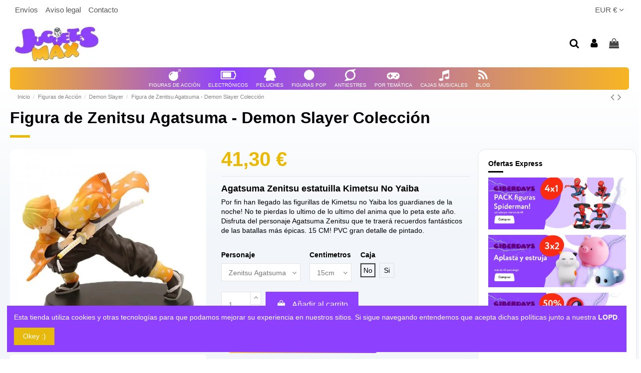

--- FILE ---
content_type: text/html; charset=utf-8
request_url: https://juguetesmax.com/demon-slayer/717-figura-de-zenitsu-agatsuma-demon-slayer-coleccion.html
body_size: 24278
content:
<!doctype html>
<html lang="es">

<head>
    
         
 
 
 
 
 

  <meta charset="utf-8">


  <meta http-equiv="x-ua-compatible" content="ie=edge">



  


  


    <link rel="canonical" href="https://juguetesmax.com/demon-slayer/717-figura-de-zenitsu-agatsuma-demon-slayer-coleccion.html">

  <title>‍Figura de Zenitsu Agatsuma - Demon Slayer Colección</title>
  <meta name="description" content="Agatsuma Zenitsu estatuilla Kimetsu No Yaiba
Por fin han llegado las figurillas de Kimetsu no Yaiba los guardianes de la noche! No te pierdas lo ultimo de lo ultimo del anima que lo peta este año. Disfruta del personaje Agatsuma Zenitsu que te traerá recuerdos fantásticos de las batallas más épicas. 15 CM! PVC gran detalle de pintado.">
  <meta name="keywords" content="">
    
    

  
          <link rel="alternate" href="https://juguetesmax.com/demon-slayer/717-figura-de-zenitsu-agatsuma-demon-slayer-coleccion.html" hreflang="es-es">
            <link rel="alternate" href="https://juguetesmax.com/demon-slayer/717-figura-de-zenitsu-agatsuma-demon-slayer-coleccion.html" hreflang="x-default">
            



    <meta property="og:type" content="product">
    <meta property="og:url" content="https://juguetesmax.com/demon-slayer/717-figura-de-zenitsu-agatsuma-demon-slayer-coleccion.html">
    <meta property="og:title" content="Figura de Zenitsu Agatsuma - Demon Slayer Colección">
    <meta property="og:site_name" content="JuguetesMAX - Los Mejores Juguetes Online">
    <meta property="og:description" content="Agatsuma Zenitsu estatuilla Kimetsu No Yaiba
Por fin han llegado las figurillas de Kimetsu no Yaiba los guardianes de la noche! No te pierdas lo ultimo de lo ultimo del anima que lo peta este año. Disfruta del personaje Agatsuma Zenitsu que te traerá recuerdos fantásticos de las batallas más épicas. 15 CM! PVC gran detalle de pintado.">
    <meta property="og:image" content="https://media.juguetesmax.com/3255-fpf_image/figura-de-zenitsu-agatsuma-demon-slayer-coleccion.jpg">
    <meta property="og:image:width" content="1200">
    <meta property="og:image:height" content="630">





      <meta name="viewport" content="initial-scale=1,user-scalable=no,maximum-scale=1,width=device-width">
  




  <link rel="icon" type="image/vnd.microsoft.icon" href="/img/favicon.ico?1637279936">
  <link rel="shortcut icon" type="image/x-icon" href="/img/favicon.ico?1637279936">
    


      <link href="https://fonts.googleapis.com/css?family=Circle:600,700" rel="stylesheet">
    



<script type="application/ld+json">

{
"@context": "https://schema.org",
"@type": "Organization",
"url": "https://juguetesmax.com/",
"name": "JuguetesMAX - Los Mejores Juguetes Online",
"logo": "/img/my-shop-logo-1637279936.jpg",
"@id": "#store-organization"
}

</script>




    <link rel="stylesheet" href="/modules/ps_checkout/views/css/payments.css?version=2.15.5" type="text/css" media="all">
  <link rel="stylesheet" href="https://juguetesmax.com/themes/warehouse/assets/cache/theme-5e4c79811.css" type="text/css" media="all">




  

  <script type="text/javascript">
        var dm_hash = "3GU8JRP1F";
        var dm_mode = 0;
        var elementorFrontendConfig = {"isEditMode":"","stretchedSectionContainer":"","is_rtl":"0"};
        var iqitTheme = {"rm_sticky":"0","rm_breakpoint":0,"op_preloader":"0","cart_style":"side","cart_confirmation":"modal","h_layout":"3","f_fixed":"","f_layout":"2","h_absolute":"0","h_sticky":"0","hw_width":"inherit","hm_submenu_width":"fullwidth","h_search_type":"full","pl_lazyload":true,"pl_infinity":true,"pl_rollover":false,"pl_crsl_autoplay":false,"pl_slider_ld":4,"pl_slider_d":2,"pl_slider_t":3,"pl_slider_p":2,"pp_thumbs":"bottom","pp_zoom":"inner","pp_image_layout":"carousel","pp_tabs":"tabh"};
        var iqitcountdown_days = "d.";
        var iqitfdc_from = 0;
        var iqitmegamenu = {"sticky":"false","containerSelector":"#wrapper > .container"};
        var prestashop = {"cart":{"products":[],"totals":{"total":{"type":"total","label":"Total","amount":0,"value":"0,00\u00a0\u20ac"},"total_including_tax":{"type":"total","label":"Total (impuestos incl.)","amount":0,"value":"0,00\u00a0\u20ac"},"total_excluding_tax":{"type":"total","label":"Total (impuestos excl.)","amount":0,"value":"0,00\u00a0\u20ac"}},"subtotals":{"products":{"type":"products","label":"Subtotal","amount":0,"value":"0,00\u00a0\u20ac"},"discounts":null,"shipping":{"type":"shipping","label":"Transporte","amount":0,"value":"Gratis"},"tax":null},"products_count":0,"summary_string":"0 art\u00edculos","vouchers":{"allowed":1,"added":[]},"discounts":[{"id_cart_rule":"1","id_customer":"0","date_from":"2018-10-29 17:00:00","date_to":"2028-09-13 17:00:00","description":"C\u00f3digo de descuento -5% en tu primera compra","quantity":"999257","quantity_per_user":"1","priority":"1","partial_use":"0","code":"MENOS-5","minimum_amount":"0.00","minimum_amount_tax":"0","minimum_amount_currency":"1","minimum_amount_shipping":"0","country_restriction":"0","carrier_restriction":"0","group_restriction":"0","cart_rule_restriction":"0","product_restriction":"0","shop_restriction":"0","free_shipping":"0","reduction_percent":"5.00","reduction_amount":"0.00","reduction_tax":"0","reduction_currency":"1","reduction_product":"0","reduction_exclude_special":"0","gift_product":"0","gift_product_attribute":"0","highlight":"1","active":"1","date_add":"2018-10-29 17:25:53","date_upd":"2026-01-19 20:32:43","id_lang":"2","name":"C\u00f3digo Primera compra","quantity_for_user":1}],"minimalPurchase":0,"minimalPurchaseRequired":""},"currency":{"name":"Euro","iso_code":"EUR","iso_code_num":"978","sign":"\u20ac"},"customer":{"lastname":null,"firstname":null,"email":null,"birthday":null,"newsletter":null,"newsletter_date_add":null,"optin":null,"website":null,"company":null,"siret":null,"ape":null,"is_logged":false,"gender":{"type":null,"name":null},"addresses":[]},"language":{"name":"Espa\u00f1ol (Spanish)","iso_code":"es","locale":"es-ES","language_code":"es-es","is_rtl":"0","date_format_lite":"d\/m\/Y","date_format_full":"d\/m\/Y H:i:s","id":2},"page":{"title":"","canonical":null,"meta":{"title":"Figura de Zenitsu Agatsuma - Demon Slayer Colecci\u00f3n","description":"Agatsuma Zenitsu estatuilla Kimetsu No Yaiba\nPor fin han llegado las figurillas de Kimetsu no Yaiba los guardianes de la noche! No te pierdas lo ultimo de lo ultimo del anima que lo peta este a\u00f1o. Disfruta del personaje Agatsuma Zenitsu que te traer\u00e1 recuerdos fant\u00e1sticos de las batallas m\u00e1s \u00e9picas. 15 CM! PVC gran detalle de pintado.","keywords":"","robots":"index"},"page_name":"product","body_classes":{"lang-es":true,"lang-rtl":false,"country-ES":true,"currency-EUR":true,"layout-full-width":true,"page-product":true,"tax-display-enabled":true,"product-id-717":true,"product-Figura de Zenitsu Agatsuma - Demon Slayer Colecci\u00f3n":true,"product-id-category-82":true,"product-id-manufacturer-0":true,"product-id-supplier-0":true,"product-available-for-order":true},"admin_notifications":[]},"shop":{"name":"JuguetesMAX - Los Mejores Juguetes Online","logo":"\/img\/my-shop-logo-1637279936.jpg","stores_icon":"\/img\/logo_stores.png","favicon":"\/img\/favicon.ico"},"urls":{"base_url":"https:\/\/juguetesmax.com\/","current_url":"https:\/\/juguetesmax.com\/demon-slayer\/717-figura-de-zenitsu-agatsuma-demon-slayer-coleccion.html","shop_domain_url":"https:\/\/juguetesmax.com","img_ps_url":"https:\/\/media.juguetesmax.com\/img\/","img_cat_url":"https:\/\/media.juguetesmax.com\/img\/c\/","img_lang_url":"https:\/\/media.juguetesmax.com\/img\/l\/","img_prod_url":"https:\/\/media.juguetesmax.com\/img\/p\/","img_manu_url":"https:\/\/media.juguetesmax.com\/img\/m\/","img_sup_url":"https:\/\/media.juguetesmax.com\/img\/su\/","img_ship_url":"https:\/\/media.juguetesmax.com\/img\/s\/","img_store_url":"https:\/\/media.juguetesmax.com\/img\/st\/","img_col_url":"https:\/\/media.juguetesmax.com\/img\/co\/","img_url":"https:\/\/media.juguetesmax.com\/themes\/warehouse\/assets\/img\/","css_url":"https:\/\/media.juguetesmax.com\/themes\/warehouse\/assets\/css\/","js_url":"https:\/\/media.juguetesmax.com\/themes\/warehouse\/assets\/js\/","pic_url":"https:\/\/media.juguetesmax.com\/upload\/","pages":{"address":"https:\/\/juguetesmax.com\/direccion","addresses":"https:\/\/juguetesmax.com\/direcciones","authentication":"https:\/\/juguetesmax.com\/iniciar-sesion","cart":"https:\/\/juguetesmax.com\/carrito","category":"https:\/\/juguetesmax.com\/index.php?controller=category","cms":"https:\/\/juguetesmax.com\/index.php?controller=cms","contact":"https:\/\/juguetesmax.com\/contactenos","discount":"https:\/\/juguetesmax.com\/descuento","guest_tracking":"https:\/\/juguetesmax.com\/seguimiento-pedido-invitado","history":"https:\/\/juguetesmax.com\/historial-compra","identity":"https:\/\/juguetesmax.com\/datos-personales","index":"https:\/\/juguetesmax.com\/","my_account":"https:\/\/juguetesmax.com\/mi-cuenta","order_confirmation":"https:\/\/juguetesmax.com\/confirmacion-pedido","order_detail":"https:\/\/juguetesmax.com\/index.php?controller=order-detail","order_follow":"https:\/\/juguetesmax.com\/seguimiento-pedido","order":"https:\/\/juguetesmax.com\/pedido","order_return":"https:\/\/juguetesmax.com\/index.php?controller=order-return","order_slip":"https:\/\/juguetesmax.com\/facturas-abono","pagenotfound":"https:\/\/juguetesmax.com\/pagina-no-encontrada","password":"https:\/\/juguetesmax.com\/recuperar-contrase\u00f1a","pdf_invoice":"https:\/\/juguetesmax.com\/index.php?controller=pdf-invoice","pdf_order_return":"https:\/\/juguetesmax.com\/index.php?controller=pdf-order-return","pdf_order_slip":"https:\/\/juguetesmax.com\/index.php?controller=pdf-order-slip","prices_drop":"https:\/\/juguetesmax.com\/productos-rebajados","product":"https:\/\/juguetesmax.com\/index.php?controller=product","search":"https:\/\/juguetesmax.com\/busqueda","sitemap":"https:\/\/juguetesmax.com\/mapa del sitio","stores":"https:\/\/juguetesmax.com\/tiendas","supplier":"https:\/\/juguetesmax.com\/proveedor","register":"https:\/\/juguetesmax.com\/iniciar-sesion?create_account=1","order_login":"https:\/\/juguetesmax.com\/pedido?login=1"},"alternative_langs":{"es-es":"https:\/\/juguetesmax.com\/demon-slayer\/717-figura-de-zenitsu-agatsuma-demon-slayer-coleccion.html"},"theme_assets":"\/themes\/warehouse\/assets\/","actions":{"logout":"https:\/\/juguetesmax.com\/?mylogout="},"no_picture_image":{"bySize":{"small_default":{"url":"https:\/\/media.juguetesmax.com\/img\/p\/es-default-small_default.jpg","width":98,"height":127},"cart_default":{"url":"https:\/\/media.juguetesmax.com\/img\/p\/es-default-cart_default.jpg","width":125,"height":162},"home_default":{"url":"https:\/\/media.juguetesmax.com\/img\/p\/es-default-home_default.jpg","width":330,"height":330},"medium_default":{"url":"https:\/\/media.juguetesmax.com\/img\/p\/es-default-medium_default.jpg","width":350,"height":350},"large_default":{"url":"https:\/\/media.juguetesmax.com\/img\/p\/es-default-large_default.jpg","width":600,"height":600},"thickbox_default":{"url":"https:\/\/media.juguetesmax.com\/img\/p\/es-default-thickbox_default.jpg","width":600,"height":600},"fpf_image":{"url":"https:\/\/media.juguetesmax.com\/img\/p\/es-default-fpf_image.jpg","width":1200,"height":630}},"small":{"url":"https:\/\/media.juguetesmax.com\/img\/p\/es-default-small_default.jpg","width":98,"height":127},"medium":{"url":"https:\/\/media.juguetesmax.com\/img\/p\/es-default-medium_default.jpg","width":350,"height":350},"large":{"url":"https:\/\/media.juguetesmax.com\/img\/p\/es-default-fpf_image.jpg","width":1200,"height":630},"legend":""}},"configuration":{"display_taxes_label":true,"display_prices_tax_incl":false,"is_catalog":false,"show_prices":true,"opt_in":{"partner":false},"quantity_discount":{"type":"price","label":"Precio"},"voucher_enabled":1,"return_enabled":0},"field_required":[],"breadcrumb":{"links":[{"title":"Inicio","url":"https:\/\/juguetesmax.com\/"},{"title":"Figuras de Acci\u00f3n","url":"https:\/\/juguetesmax.com\/10-figuras-de-accion"},{"title":"Demon Slayer","url":"https:\/\/juguetesmax.com\/82-demon-slayer"},{"title":"Figura de Zenitsu Agatsuma - Demon Slayer Colecci\u00f3n","url":"https:\/\/juguetesmax.com\/demon-slayer\/717-figura-de-zenitsu-agatsuma-demon-slayer-coleccion.html"}],"count":4},"link":{"protocol_link":"https:\/\/","protocol_content":"https:\/\/"},"time":1769229721,"static_token":"869cfbbb46bf1a97bc6a69c03af0ef64","token":"75ca1f207fa1101822a4ef930d39121f"};
        var psemailsubscription_subscription = "https:\/\/juguetesmax.com\/module\/ps_emailsubscription\/subscription";
      </script>



    <link rel="prefetch" href="https://www.paypal.com/sdk/js?components=buttons,marks,funding-eligibility,hosted-fields&amp;client-id=AXjYFXWyb4xJCErTUDiFkzL0Ulnn-bMm4fal4G-1nQXQ1ZQxp06fOuE7naKUXGkq2TZpYSiI9xXbs4eo&amp;merchant-id=LGW8DZZFL4ARN&amp;currency=EUR&amp;intent=capture&amp;commit=false&amp;vault=false&amp;integration-date=2020-07-30&amp;disable-funding=bancontact,eps,giropay,ideal,mybank,p24,sofort" as="script">
<link rel="alternate" type="application/rss+xml" title="Figura de Zenitsu Agatsuma - Demon Slayer Colección" href="//juguetesmax.com/module/ps_feeder/rss?id_category=82&orderby=date_add&orderway=desc">















    
            <meta property="product:pretax_price:amount" content="41.3">
        <meta property="product:pretax_price:currency" content="EUR">
        <meta property="product:price:amount" content="41.3">
        <meta property="product:price:currency" content="EUR">
        
    

     <meta name="google-site-verification" content="QIPDV8Pb8873aExoQge-a_jwGlotLvpvaKVJHPDyZ50" />
<!-- Global site tag (gtag.js) - Google Analytics -->
<script async src="https://www.googletagmanager.com/gtag/js?id=UA-128359897-1"></script>
<script>
  window.dataLayer = window.dataLayer || [];
  function gtag(){dataLayer.push(arguments);}
  gtag('js', new Date());

  gtag('config', 'UA-128359897-1');
</script>

<script src="https://code.jquery.com/jquery-3.5.0.js"></script>
 </head>

<body id="product" class="lang-es country-es currency-eur layout-full-width page-product tax-display-enabled product-id-717 product-figura-de-zenitsu-agatsuma-demon-slayer-coleccion product-id-category-82 product-id-manufacturer-0 product-id-supplier-0 product-available-for-order body-desktop-header-style-w-3">


    




    


<main id="main-page-content"  >
    
            

    <header id="header" class="desktop-header-style-w-3">
        
            
  <div class="header-banner">
    
  </div>




<div style="display:none" class="avisoheader container">

	<div class="textoaviso">Descuento BLACK MAX hasta 20%</strong>


	</div>

</div>



            <div class="container">
        <nav class="header-nav">
    
        <div class="row justify-content-between">
            <div class="col col-auto col-md left-nav">
                                            <div class="block-iqitlinksmanager block-iqitlinksmanager-2 block-links-inline d-inline-block">
            <ul>
                                                            <li>
                            <a
                                    href="https://juguetesmax.com/content/1-envios"
                                    title="Términos de envíos y devoluciones"                                                                >
                                Envíos
                            </a>
                        </li>
                                                                                <li>
                            <a
                                    href="https://juguetesmax.com/content/2-legal-notice"
                                    title="Aviso legal"                                                                >
                                Aviso legal
                            </a>
                        </li>
                                                                                <li>
                            <a
                                    href="https://juguetesmax.com/contactenos"
                                                                                                    >
                                Contacto
                            </a>
                        </li>
                                                </ul>
        </div>
    
            </div>
            <div class="col col-auto center-nav text-center">
                
             </div>
            <div class="col col-auto col-md right-nav text-right">
                <div id="currency_selector" class="d-inline-block">
    <div class="currency-selector dropdown js-dropdown d-inline-block">
        <a class="expand-more" data-toggle="dropdown">EUR € <i class="fa fa-angle-down" aria-hidden="true"></i></a>
        <div class="dropdown-menu">
            <ul>
                                    <li  class="current" >
                        <a title="Euro" rel="nofollow" href="https://juguetesmax.com/demon-slayer/717-figura-de-zenitsu-agatsuma-demon-slayer-coleccion.html?SubmitCurrency=1&amp;id_currency=1"
                           class="dropdown-item">EUR €</a>
                    </li>
                                    <li >
                        <a title="Dólar estadounidense" rel="nofollow" href="https://juguetesmax.com/demon-slayer/717-figura-de-zenitsu-agatsuma-demon-slayer-coleccion.html?SubmitCurrency=1&amp;id_currency=2"
                           class="dropdown-item">USD $</a>
                    </li>
                            </ul>
        </div>
    </div>
</div>

             </div>
        </div>

                        </nav>
            </div>
        



<div id="desktop-header" class="desktop-header-style-3">
            
<div class="header-top">
    <div id="desktop-header-container" class="container">
        <div class="row align-items-center">
                            <div class="col col-auto col-header-left">
                    <div id="desktop_logo">
                        <a href="https://juguetesmax.com/">
                            <img class="logo img-fluid"
                                 src="/img/my-shop-logo-1637279936.jpg"                                  alt="JuguetesMAX - Los Mejores Juguetes Online">
                        </a>
                    </div>
                    
                </div>
                <div class="col col-header-center">
                                        
                </div>
                        <div class="col col-auto col-header-right">
                <div class="row no-gutters justify-content-end">
                                            <div id="header-search-btn" class="col col-auto header-btn-w header-search-btn-w">
    <a data-toggle="dropdown" id="header-search-btn-drop"  class="header-btn header-search-btn" data-display="static">
        <i class="fa fa-search fa-fw icon" aria-hidden="true"></i>
        <span class="title">Buscar</span>
    </a>
        <div class="dropdown-menu-custom  dropdown-menu">
        <div class="dropdown-content modal-backdrop fullscreen-search">
            
<!-- Block search module TOP -->
<div id="search_widget" class="search-widget" data-search-controller-url="https://juguetesmax.com/module/iqitsearch/searchiqit">
    <form method="get" action="https://juguetesmax.com/module/iqitsearch/searchiqit">
        <div class="input-group">
            <input type="text" name="s" value="" data-all-text="Ver todos"
                   data-blog-text="Blog post"
                   data-product-text="Product"
                   data-brands-text="Marca"
                   placeholder="Buscar Juguetes" class="form-control form-search-control" />
            <button type="submit" class="search-btn">
                <i class="fa fa-search"></i>
            </button>
        </div>
    </form>
</div>
<!-- /Block search module TOP -->

            <div id="fullscreen-search-backdrop"></div>
        </div>
    </div>
    </div>
                    
                    
                                            <div id="header-user-btn" class="col col-auto header-btn-w header-user-btn-w">
            <a href="https://juguetesmax.com/mi-cuenta"
           title="Acceda a su cuenta de cliente"
           rel="nofollow" class="header-btn header-user-btn">
            <i class="fa fa-user fa-fw icon" aria-hidden="true"></i>
            <span class="title">Iniciar sesión</span>
        </a>
    </div>









                                        

                    

                                            
                                                    <div id="ps-shoppingcart-wrapper" class="col col-auto">
    <div id="ps-shoppingcart"
         class="header-btn-w header-cart-btn-w ps-shoppingcart side-cart">
         <div id="blockcart" class="blockcart cart-preview"
         data-refresh-url="//juguetesmax.com/module/ps_shoppingcart/ajax">
        <a id="cart-toogle" class="cart-toogle header-btn header-cart-btn" data-toggle="dropdown" data-display="static">
            <i class="fa fa-shopping-bag fa-fw icon" aria-hidden="true"><span class="cart-products-count-btn  d-none">0</span></i>
            <span class="info-wrapper">
            <span class="title">Carrito</span>
            <span class="cart-toggle-details">
            <span class="text-faded cart-separator"> / </span>
                            Empty
                        </span>
            </span>
        </a>
        <div id="_desktop_blockcart-content" class="dropdown-menu-custom dropdown-menu">
    <div id="blockcart-content" class="blockcart-content" >
        <div class="cart-title">
            <span class="modal-title">Your cart</span>
            <button type="button" id="js-cart-close" class="close">
                <span>×</span>
            </button>
            <hr>
        </div>
                    <span class="no-items">No hay más artículos en su carrito</span>
            </div>
</div> </div>




    </div>
</div>
                                                
                                    </div>
                
            </div>
            <div class="col-12">
                <div class="row">
                     <div id="blockcart" class="blockcart cart-preview"
         data-refresh-url="//juguetesmax.com/module/ps_shoppingcart/ajax">
        <a id="cart-toogle" class="cart-toogle header-btn header-cart-btn" data-toggle="dropdown" data-display="static">
            <i class="fa fa-shopping-bag fa-fw icon" aria-hidden="true"><span class="cart-products-count-btn  d-none">0</span></i>
            <span class="info-wrapper">
            <span class="title">Carrito</span>
            <span class="cart-toggle-details">
            <span class="text-faded cart-separator"> / </span>
                            Empty
                        </span>
            </span>
        </a>
        <div id="_desktop_blockcart-content" class="dropdown-menu-custom dropdown-menu">
    <div id="blockcart-content" class="blockcart-content" >
        <div class="cart-title">
            <span class="modal-title">Your cart</span>
            <button type="button" id="js-cart-close" class="close">
                <span>×</span>
            </button>
            <hr>
        </div>
                    <span class="no-items">No hay más artículos en su carrito</span>
            </div>
</div> </div>





                </div>
            </div>
        </div>
    </div>
</div>
<div class="container iqit-megamenu-container">	<div id="iqitmegamenu-wrapper" class="iqitmegamenu-wrapper iqitmegamenu-all">
		<div class="container container-iqitmegamenu">
		<div id="iqitmegamenu-horizontal" class="iqitmegamenu  clearfix" role="navigation">

								
				<nav id="cbp-hrmenu" class="cbp-hrmenu cbp-horizontal cbp-hrsub-narrow">
					<ul>
												<li id="cbp-hrmenu-tab-14" class="cbp-hrmenu-tab cbp-hrmenu-tab-14  cbp-has-submeu">
	<a href="https://juguetesmax.com/10-figuras-de-accion" class="nav-link" >

								<span class="cbp-tab-title"> <i class="icon fa fa-bomb cbp-mainlink-icon"></i>
								Figuras de Acción <i class="fa fa-angle-down cbp-submenu-aindicator"></i></span>
														</a>
														<div class="cbp-hrsub col-12">
								<div class="cbp-hrsub-inner">
									<div class="container iqitmegamenu-submenu-container">
									
																																	




<div class="row menu_row menu-element  first_rows menu-element-id-1">
                

                                                




    <div class="col-2 cbp-menu-column cbp-menu-element menu-element-id-2 ">
        <div class="cbp-menu-column-inner">
                        
                                                            <span class="cbp-column-title nav-link transition-300">Figuras Anime </span>
                                    
                
                    
                                                    <ul class="cbp-links cbp-category-tree">
                                                                                                            <li >
                                            <div class="cbp-category-link-w">
                                                <a href="https://juguetesmax.com/15-figuras-de-dragon-ball">Figuras de Dragon Ball</a>

                                                                                            </div>
                                        </li>
                                                                                                                                                <li >
                                            <div class="cbp-category-link-w">
                                                <a href="https://juguetesmax.com/31-naruto-figuras">Naruto</a>

                                                                                            </div>
                                        </li>
                                                                                                                                                <li >
                                            <div class="cbp-category-link-w">
                                                <a href="https://juguetesmax.com/34-one-piece-figuras">One Piece</a>

                                                                                            </div>
                                        </li>
                                                                                                                                                <li >
                                            <div class="cbp-category-link-w">
                                                <a href="https://juguetesmax.com/62-gintama">Gintama</a>

                                                                                            </div>
                                        </li>
                                                                                                                                                <li >
                                            <div class="cbp-category-link-w">
                                                <a href="https://juguetesmax.com/65-zelda">Zelda</a>

                                                                                            </div>
                                        </li>
                                                                                                                                                <li >
                                            <div class="cbp-category-link-w">
                                                <a href="https://juguetesmax.com/82-demon-slayer">Demon Slayer</a>

                                                                                            </div>
                                        </li>
                                                                                                                                                <li >
                                            <div class="cbp-category-link-w">
                                                <a href="https://juguetesmax.com/100-super-wings-juguetes">Super Wings Juguetes</a>

                                                                                            </div>
                                        </li>
                                                                                                </ul>
                                            
                
            

            
            </div>    </div>
                                    




    <div class="col-2 cbp-menu-column cbp-menu-element menu-element-id-4 ">
        <div class="cbp-menu-column-inner">
                        
                                                            <span class="cbp-column-title nav-link transition-300">Juegos </span>
                                    
                
                    
                                                    <ul class="cbp-links cbp-category-tree">
                                                                                                            <li >
                                            <div class="cbp-category-link-w">
                                                <a href="https://juguetesmax.com/19-juguetes-de-transformers">Juguetes de Transformers</a>

                                                                                            </div>
                                        </li>
                                                                                                                                                <li >
                                            <div class="cbp-category-link-w">
                                                <a href="https://juguetesmax.com/20-figuras-plants-vs-zombis">Figuras Plants vs Zombis</a>

                                                                                            </div>
                                        </li>
                                                                                                                                                <li >
                                            <div class="cbp-category-link-w">
                                                <a href="https://juguetesmax.com/12-figuras-assassins-creed">Assassins creed</a>

                                                                                            </div>
                                        </li>
                                                                                                                                                <li >
                                            <div class="cbp-category-link-w">
                                                <a href="https://juguetesmax.com/38-figuras-world-of-warcraft">World of Warcraft</a>

                                                                                            </div>
                                        </li>
                                                                                                                                                <li >
                                            <div class="cbp-category-link-w">
                                                <a href="https://juguetesmax.com/60-the-witcher">The Witcher</a>

                                                                                            </div>
                                        </li>
                                                                                                                                                <li >
                                            <div class="cbp-category-link-w">
                                                <a href="https://juguetesmax.com/63-alien">Alien</a>

                                                                                            </div>
                                        </li>
                                                                                                                                                <li >
                                            <div class="cbp-category-link-w">
                                                <a href="https://juguetesmax.com/65-zelda">Zelda</a>

                                                                                            </div>
                                        </li>
                                                                                                                                                <li >
                                            <div class="cbp-category-link-w">
                                                <a href="https://juguetesmax.com/74-star-wars">Star Wars</a>

                                                                                            </div>
                                        </li>
                                                                                                                                                <li >
                                            <div class="cbp-category-link-w">
                                                <a href="https://juguetesmax.com/80-god-of-war">God of War</a>

                                                                                            </div>
                                        </li>
                                                                                                </ul>
                                            
                
            

            
            </div>    </div>
                                    




    <div class="col-6 cbp-menu-column cbp-menu-element menu-element-id-8 ">
        <div class="cbp-menu-column-inner">
                        
                
                
                                             <div class="elementor">
<div class="elementor-section elementor-element elementor-element-tso2isx elementor-top-section elementor-section-boxed elementor-section-height-default elementor-section-height-default" data-element_type="section">
<div class="elementor-container elementor-column-gap-narrow">
<div class="elementor-row">
<div class="elementor-column elementor-element elementor-element-6uwygit elementor-col-20 elementor-top-column elementor-sm-20" data-element_type="column">
<div class="elementor-column-wrap elementor-element-populated">
<div class="elementor-widget-wrap">
<div class="elementor-widget elementor-element elementor-element-8lmov73 elementor-widget-image" data-element_type="image">
<div class="elementor-widget-container"><a href="https://juguetesmax.com/15-figuras-dragon-ball"></a>
<div class="elementor-image"><a href="https://juguetesmax.com/15-figuras-dragon-ball"><img src="https://juguetesmax.com/img/cms/logos categorias/dragonballcat.png" alt="" class="elementor-animation-buzz-out" /></a></div>
</div>
</div>
<div class="elementor-widget elementor-element elementor-element-zbxgc7h elementor-widget-image" data-element_type="image">
<div class="elementor-widget-container"><a href="https://juguetesmax.com/20-figuras-plants-vs-zombis"></a>
<div class="elementor-image"><a href="https://juguetesmax.com/20-figuras-plants-vs-zombis"><img src="https://juguetesmax.com/img/cms/logos categorias/plantaszombiescat.png" alt="" class="elementor-animation-buzz-out" /></a></div>
</div>
</div>
<div class="elementor-widget elementor-element elementor-element-ig7ruwx elementor-widget-image" data-element_type="image">
<div class="elementor-widget-container"><a href="https://juguetesmax.com/62-gintama"></a>
<div class="elementor-image"><a href="https://juguetesmax.com/62-gintama"><img src="https://juguetesmax.com/img/cms/logos categorias/gintamacat.png" alt="" class="elementor-animation-buzz-out" /></a></div>
</div>
</div>
</div>
</div>
</div>
<div class="elementor-column elementor-element elementor-element-pnamu6r elementor-col-20 elementor-top-column elementor-sm-20" data-element_type="column">
<div class="elementor-column-wrap elementor-element-populated">
<div class="elementor-widget-wrap">
<div class="elementor-widget elementor-element elementor-element-eecbdri elementor-widget-image" data-element_type="image">
<div class="elementor-widget-container"><a href="https://juguetesmax.com/14-figuras-de-accion-dc"></a>
<div class="elementor-image"><a href="https://juguetesmax.com/14-figuras-de-accion-dc"><img src="https://juguetesmax.com/img/cms/logos categorias/dccat.png" alt="" class="elementor-animation-buzz-out" /></a></div>
</div>
</div>
<div class="elementor-widget elementor-element elementor-element-tbeqgbw elementor-widget-image" data-element_type="image">
<div class="elementor-widget-container"><a href="https://juguetesmax.com/38-figuras-world-of-warcraft"></a>
<div class="elementor-image"><a href="https://juguetesmax.com/38-figuras-world-of-warcraft"><img src="https://juguetesmax.com/img/cms/logos categorias/wowcat.png" alt="" class="elementor-animation-buzz-out" /></a></div>
</div>
</div>
<div class="elementor-widget elementor-element elementor-element-n7yq99h elementor-widget-image" data-element_type="image">
<div class="elementor-widget-container"><a href="https://juguetesmax.com/17-juguetes-de-la-patrulla-canina"></a>
<div class="elementor-image"><a href="https://juguetesmax.com/17-juguetes-de-la-patrulla-canina"><img src="https://juguetesmax.com/img/cms/logos categorias/pawpatrolcat.png" alt="" class="elementor-animation-buzz-out" /></a></div>
</div>
</div>
</div>
</div>
</div>
<div class="elementor-column elementor-element elementor-element-0bu4t13 elementor-col-20 elementor-top-column elementor-sm-20" data-element_type="column">
<div class="elementor-column-wrap elementor-element-populated">
<div class="elementor-widget-wrap">
<div class="elementor-widget elementor-element elementor-element-0snezqs elementor-widget-image" data-element_type="image">
<div class="elementor-widget-container"><a href="https://juguetesmax.com/34-one-piece-figuras"></a>
<div class="elementor-image"><a href="https://juguetesmax.com/34-one-piece-figuras"><img src="https://juguetesmax.com/img/cms/logos categorias/onepiece.png" alt="" class="elementor-animation-buzz-out" /></a></div>
</div>
</div>
<div class="elementor-widget elementor-element elementor-element-ferd36w elementor-widget-image" data-element_type="image">
<div class="elementor-widget-container"><a href="https://juguetesmax.com/74-star-wars"></a>
<div class="elementor-image"><a href="https://juguetesmax.com/74-star-wars"><img src="https://juguetesmax.com/img/cms/logos categorias/starwars.png" alt="" class="elementor-animation-buzz-out" /></a></div>
</div>
</div>
<div class="elementor-widget elementor-element elementor-element-1u33u0p elementor-widget-image" data-element_type="image">
<div class="elementor-widget-container"><a href="https://juguetesmax.com/80-god-of-war"></a>
<div class="elementor-image"><a href="https://juguetesmax.com/80-god-of-war"><img src="https://juguetesmax.com/img/cms/logos categorias/godofwarcat.png" alt="" class="elementor-animation-buzz-out" /></a></div>
</div>
</div>
</div>
</div>
</div>
<div class="elementor-column elementor-element elementor-element-dbgufnv elementor-col-20 elementor-top-column elementor-sm-20" data-element_type="column">
<div class="elementor-column-wrap elementor-element-populated">
<div class="elementor-widget-wrap">
<div class="elementor-widget elementor-element elementor-element-tc0l5da elementor-widget-image" data-element_type="image">
<div class="elementor-widget-container"><a href="https://juguetesmax.com/13-figuras-de-marvel"></a>
<div class="elementor-image"><a href="https://juguetesmax.com/13-figuras-de-marvel"><img src="https://juguetesmax.com/img/cms/logos categorias/marvelcat.png" alt="" class="elementor-animation-buzz-out" /></a></div>
</div>
</div>
<div class="elementor-widget elementor-element elementor-element-wg7amm2 elementor-widget-image" data-element_type="image">
<div class="elementor-widget-container"><a href="https://juguetesmax.com/19-juguetes-de-transformers"></a>
<div class="elementor-image"><a href="https://juguetesmax.com/19-juguetes-de-transformers"><img src="https://juguetesmax.com/img/cms/logos categorias/transformerscat.png" alt="" class="elementor-animation-buzz-out" /></a></div>
</div>
</div>
<div class="elementor-widget elementor-element elementor-element-87kfr57 elementor-widget-image" data-element_type="image">
<div class="elementor-widget-container"><a href="https://juguetesmax.com/27-figuras-toy-story"></a>
<div class="elementor-image"><a href="https://juguetesmax.com/27-figuras-toy-story"><img src="https://juguetesmax.com/img/cms/logos categorias/toystorycat.png" alt="" class="elementor-animation-buzz-out" /></a></div>
</div>
</div>
</div>
</div>
</div>
<div class="elementor-column elementor-element elementor-element-bebbs26 elementor-col-20 elementor-top-column elementor-sm-20" data-element_type="column">
<div class="elementor-column-wrap elementor-element-populated">
<div class="elementor-widget-wrap">
<div class="elementor-widget elementor-element elementor-element-pgh7pto elementor-widget-image" data-element_type="image">
<div class="elementor-widget-container"><a href="https://juguetesmax.com/31-naruto-figuras"></a>
<div class="elementor-image"><a href="https://juguetesmax.com/31-naruto-figuras"><img src="https://juguetesmax.com/img/cms/logos categorias/narutocat.png" alt="" class="elementor-animation-buzz-out" /></a></div>
</div>
</div>
<div class="elementor-widget elementor-element elementor-element-mx7m9lq elementor-widget-image" data-element_type="image">
<div class="elementor-widget-container"><a href="https://juguetesmax.com/82-demon-slayer"></a>
<div class="elementor-image"><a href="https://juguetesmax.com/82-demon-slayer"><img src="https://juguetesmax.com/img/cms/logos categorias/demonslayercat.png" alt="" class="elementor-animation-buzz-out" /></a></div>
</div>
</div>
<div class="elementor-widget elementor-element elementor-element-qql3ry8 elementor-widget-image" data-element_type="image">
<div class="elementor-widget-container"><a href="https://juguetesmax.com/12-figuras-assassins-creed"></a>
<div class="elementor-image"><a href="https://juguetesmax.com/12-figuras-assassins-creed"><img src="https://juguetesmax.com/img/cms/logos categorias/assasins.png" alt="" class="elementor-animation-buzz-out" /></a></div>
</div>
</div>
</div>
</div>
</div>
</div>
</div>
</div>
</div>
                    
                
            

            
            </div>    </div>
                                    




    <div class="col-2 cbp-menu-column cbp-menu-element menu-element-id-5 ">
        <div class="cbp-menu-column-inner">
                        
                
                
                                            <a href="https://juguetesmax.com/99-juguetes-plants-vs-zombies">                        <img src="/img/cms/banners/plants vs zombies juguetes.jpg" class="img-fluid cbp-banner-image"
                                                               width="500" height="500"  />
                        </a>                    
                
            

            
            </div>    </div>
                            
                </div>
																					
																			</div>
								</div>
							</div>
													</li>
												<li id="cbp-hrmenu-tab-15" class="cbp-hrmenu-tab cbp-hrmenu-tab-15  cbp-has-submeu">
	<a href="https://juguetesmax.com/21-juguetes-electronicos" class="nav-link" >

								<span class="cbp-tab-title"> <i class="icon fa fa-battery-3 cbp-mainlink-icon"></i>
								Electrónicos <i class="fa fa-angle-down cbp-submenu-aindicator"></i></span>
														</a>
														<div class="cbp-hrsub col-12">
								<div class="cbp-hrsub-inner">
									<div class="container iqitmegamenu-submenu-container">
									
																																	




<div class="row menu_row menu-element  first_rows menu-element-id-1">
                

                                                




    <div class="col-3 cbp-menu-column cbp-menu-element menu-element-id-3 ">
        <div class="cbp-menu-column-inner">
                        
                
                
                    
                                                    <ul class="cbp-links cbp-category-tree">
                                                                                                            <li >
                                            <div class="cbp-category-link-w">
                                                <a href="https://juguetesmax.com/22-animales-robot">Animales Robot</a>

                                                                                            </div>
                                        </li>
                                                                                                                                                <li >
                                            <div class="cbp-category-link-w">
                                                <a href="https://juguetesmax.com/23-drones-voladores">Drones voladores</a>

                                                                                            </div>
                                        </li>
                                                                                                                                                <li >
                                            <div class="cbp-category-link-w">
                                                <a href="https://juguetesmax.com/24-tamagotchi">Tamagotchi</a>

                                                                                            </div>
                                        </li>
                                                                                                                                                <li class="cbp-hrsub-haslevel2">
                                            <div class="cbp-category-link-w">
                                                <a href="https://juguetesmax.com/25-robots-electricos">Robots eléctricos</a>

                                                                                                    
    <ul class="cbp-hrsub-level2"><li ><div class="cbp-category-link-w"><a href="https://juguetesmax.com/22-animales-robot">Animales Robot</a></div></li></ul>

                                                                                            </div>
                                        </li>
                                                                                                                                                <li >
                                            <div class="cbp-category-link-w">
                                                <a href="https://juguetesmax.com/26-consolas">Consolas</a>

                                                                                            </div>
                                        </li>
                                                                                                </ul>
                                            
                
            

            
            </div>    </div>
                                    




    <div class="col-3 cbp-menu-column cbp-menu-element menu-element-id-2 ">
        <div class="cbp-menu-column-inner">
                        
                
                
                    
                                                    <div class="row cbp-categories-row">
                                                                                                            <div class="col-12">
                                            <div class="cbp-category-link-w"><a href="https://juguetesmax.com/57-gamepads-joysticks"
                                                                                class="cbp-column-title nav-link cbp-category-title">Gamepads Joysticks</a>
                                                                                                                                                    
    <ul class="cbp-links cbp-category-tree"><li ><div class="cbp-category-link-w"><a href="https://juguetesmax.com/58-joysticks-android">Joysticks Android</a></div></li><li ><div class="cbp-category-link-w"><a href="https://juguetesmax.com/59-joysticks-pc">Joysticks PC</a></div></li></ul>

                                                                                            </div>
                                        </div>
                                                                                                                                                <div class="col-12">
                                            <div class="cbp-category-link-w"><a href="https://juguetesmax.com/67-lamparas-nocturnas"
                                                                                class="cbp-column-title nav-link cbp-category-title">Lamparas Nocturnas</a>
                                                                                                                                                    
    <ul class="cbp-links cbp-category-tree"><li ><div class="cbp-category-link-w"><a href="https://juguetesmax.com/76-lamapras-jujutsu-kaisen">Lamapras Jujutsu Kaisen</a></div></li><li ><div class="cbp-category-link-w"><a href="https://juguetesmax.com/102-lamparas-astronautas">Lamparas Astronautas</a></div></li><li ><div class="cbp-category-link-w"><a href="https://juguetesmax.com/69-lamparas-de-my-hero-academia">Lamparas de My Hero Academia</a></div></li><li ><div class="cbp-category-link-w"><a href="https://juguetesmax.com/68-lamparas-de-naruto">Lamparas de Naruto</a></div></li><li ><div class="cbp-category-link-w"><a href="https://juguetesmax.com/70-lamparas-pokemon">Lamparas Pokemon</a></div></li></ul>

                                                                                            </div>
                                        </div>
                                                                                                </div>
                                            
                
            

            
            </div>    </div>
                            
                </div>
																					
																			</div>
								</div>
							</div>
													</li>
												<li id="cbp-hrmenu-tab-17" class="cbp-hrmenu-tab cbp-hrmenu-tab-17  cbp-has-submeu">
	<a href="https://juguetesmax.com/32-peluches-online" class="nav-link" >

								<span class="cbp-tab-title"> <i class="icon fa fa-qq cbp-mainlink-icon"></i>
								Peluches <i class="fa fa-angle-down cbp-submenu-aindicator"></i></span>
														</a>
														<div class="cbp-hrsub col-12">
								<div class="cbp-hrsub-inner">
									<div class="container iqitmegamenu-submenu-container">
									
																																	




<div class="row menu_row menu-element  first_rows menu-element-id-1">
                

                                                




    <div class="col-3 cbp-menu-column cbp-menu-element menu-element-id-2 ">
        <div class="cbp-menu-column-inner">
                        
                                                            <span class="cbp-column-title nav-link transition-300">Variedades de Peluches </span>
                                    
                
                    
                                                    <ul class="cbp-links cbp-category-tree">
                                                                                                            <li >
                                            <div class="cbp-category-link-w">
                                                <a href="https://juguetesmax.com/33-osos-de-peluche">Osos de peluche</a>

                                                                                            </div>
                                        </li>
                                                                                                                                                <li >
                                            <div class="cbp-category-link-w">
                                                <a href="https://juguetesmax.com/35-animales-de-peluche">Animales de peluche</a>

                                                                                            </div>
                                        </li>
                                                                                                                                                <li >
                                            <div class="cbp-category-link-w">
                                                <a href="https://juguetesmax.com/66-peluches-de-among-us">Peluches de Among Us</a>

                                                                                            </div>
                                        </li>
                                                                                                                                                <li >
                                            <div class="cbp-category-link-w">
                                                <a href="https://juguetesmax.com/75-peluches-reversibles">Peluches Reversibles</a>

                                                                                            </div>
                                        </li>
                                                                                                                                                <li >
                                            <div class="cbp-category-link-w">
                                                <a href="https://juguetesmax.com/88-peluches-pokemon">Peluches Pokemon</a>

                                                                                            </div>
                                        </li>
                                                                                                                                                <li >
                                            <div class="cbp-category-link-w">
                                                <a href="https://juguetesmax.com/98-peluches-plantas-vs-zombis">Peluches Plantas vs Zombis</a>

                                                                                            </div>
                                        </li>
                                                                                                </ul>
                                            
                
            

                                                




<div class="row menu_row menu-element  menu-element-id-10">
                

                                                




    <div class="col-12 cbp-menu-column cbp-menu-element menu-element-id-9 ">
        <div class="cbp-menu-column-inner">
                        
                
                
                                            <a href="https://juguetesmax.com/juguetes-antiestres/657-1968-juguetes-mochi-kawai-antiestres-blanditos-de-silicona.html">                        <img src="/img/cms/banners/3x2 muñecos silicona.jpg" class="img-fluid cbp-banner-image"
                                                               width="312" height="124"  />
                        </a>                    
                
            

            
            </div>    </div>
                            
                </div>
                            
            </div>    </div>
                                    




    <div class="col-3 cbp-menu-column cbp-menu-element menu-element-id-6 ">
        <div class="cbp-menu-column-inner">
                        
                
                
                                                                        <div class="cbp-products-list cbp-products-list-one row ">
            <div class="col-12">
            <div class="product-miniature-container clearfix">
                <div class="row align-items-center list-small-gutters">

                    <div class="thumbnail-container col-3">
                        <a class="thumbnail product-thumbnail" href="https://juguetesmax.com/animales-robot/195-281-juguete-electronico-gatito-adorable-no-movil-multiples-sonidos-de-gato.html#/29,caja,no/51,cm,21cm/117,animal,gato/118,alimentacion,pilas/123,edad,2-3-anos" title="Juguete Electrónico Gatito adorable No Móvil Multiples Sonidos de Gato">
                            <img class="img-fluid"
                                 src="https://media.juguetesmax.com/472-small_default/juguete-electronico-gatito-adorable-no-movil-multiples-sonidos-de-gato.jpg"
                                 alt="Juguete Electrónico Gatito adorable No Móvil Multiples Sonidos de Gato"
                                     width="98" height="127"/>
                        </a>
                    </div>

                    <div class="product-description col">
                        <a class="cbp-product-name" href="https://juguetesmax.com/animales-robot/195-juguete-electronico-gatito-adorable-no-movil-multiples-sonidos-de-gato.html" title="Juguete Electrónico Gatito adorable No Móvil Multiples Sonidos de Gato">
                            Juguete Electrónico Gatito adorable No Móvil Multiples Sonidos de Gato
                        </a>
                        <div class="product-price-and-shipping" >
                            <span class="product-price">22,42 €</span>
                                                    </div>
                    </div>

                </div>
            </div>
        </div>
            <div class="col-12">
            <div class="product-miniature-container clearfix">
                <div class="row align-items-center list-small-gutters">

                    <div class="thumbnail-container col-3">
                        <a class="thumbnail product-thumbnail" href="https://juguetesmax.com/animales-de-peluche/355-600-peluche-Pinguino-15cm-ojos-grandes.html#/29,caja,no/45,cm,15cm/124,edad,3-4-anos/191,animal,unicornio" title="Peluche Pingüino 15CM - Ojos Grandes">
                            <img class="img-fluid"
                                 src="https://media.juguetesmax.com/1062-small_default/peluche-Pinguino-15cm-ojos-grandes.jpg"
                                 alt="Peluche Pingüino 15CM - Ojos Grandes"
                                     width="98" height="127"/>
                        </a>
                    </div>

                    <div class="product-description col">
                        <a class="cbp-product-name" href="https://juguetesmax.com/animales-de-peluche/355-peluche-Pinguino-15cm-ojos-grandes.html" title="Peluche Pingüino 15CM - Ojos Grandes">
                            Peluche Pingüino 15CM - Ojos Grandes
                        </a>
                        <div class="product-price-and-shipping" >
                            <span class="product-price">15,74 €</span>
                                                    </div>
                    </div>

                </div>
            </div>
        </div>
            <div class="col-12">
            <div class="product-miniature-container clearfix">
                <div class="row align-items-center list-small-gutters">

                    <div class="thumbnail-container col-3">
                        <a class="thumbnail product-thumbnail" href="https://juguetesmax.com/peluches-de-among-us/516-1225-munecos-de-peluche-among-us-todos-los-colores.html#/590,altura,20cm/591,color,black" title="Muñecos de Peluche Among Us Todos los colores">
                            <img class="img-fluid"
                                 src="https://media.juguetesmax.com/1998-small_default/munecos-de-peluche-among-us-todos-los-colores.jpg"
                                 alt="Muñecos de Peluche Among Us Todos los colores"
                                     width="98" height="127"/>
                        </a>
                    </div>

                    <div class="product-description col">
                        <a class="cbp-product-name" href="https://juguetesmax.com/peluches-de-among-us/516-munecos-de-peluche-among-us-todos-los-colores.html" title="Muñecos de Peluche Among Us Todos los colores">
                            Muñecos de Peluche Among Us Todos los colores
                        </a>
                        <div class="product-price-and-shipping" >
                            <span class="product-price">15,92 €</span>
                                                    </div>
                    </div>

                </div>
            </div>
        </div>
            <div class="col-12">
            <div class="product-miniature-container clearfix">
                <div class="row align-items-center list-small-gutters">

                    <div class="thumbnail-container col-3">
                        <a class="thumbnail product-thumbnail" href="https://juguetesmax.com/peluches-reversibles/567-1530-muneco-de-peluche-de-pulpo-de-dos-caras-para-ninos-muneco-de-peluche-de-dos-caras-con-tapa-diferentes-lados-para-mostrar-diferen.html#/592,altura,10cm/764,color,01" title="Pulpo de Peluche reversible dos Capas Diferentes Colores">
                            <img class="img-fluid"
                                 src="https://media.juguetesmax.com/2368-small_default/muneco-de-peluche-de-pulpo-de-dos-caras-para-ninos-muneco-de-peluche-de-dos-caras-con-tapa-diferentes-lados-para-mostrar-diferen.jpg"
                                 alt="Pulpo de Peluche reversible dos Capas Diferentes Colores"
                                     width="98" height="127"/>
                        </a>
                    </div>

                    <div class="product-description col">
                        <a class="cbp-product-name" href="https://juguetesmax.com/peluches-reversibles/567-muneco-de-peluche-de-pulpo-de-dos-caras-para-ninos-muneco-de-peluche-de-dos-caras-con-tapa-diferentes-lados-para-mostrar-diferen.html" title="Pulpo de Peluche reversible dos Capas Diferentes Colores">
                            Pulpo de Peluche reversible dos Capas Diferentes Colores
                        </a>
                        <div class="product-price-and-shipping" >
                            <span class="product-price">10,62 €</span>
                                                    </div>
                    </div>

                </div>
            </div>
        </div>
    </div>


                                            
                
            

            
            </div>    </div>
                                    




    <div class="col-3 cbp-menu-column cbp-menu-element menu-element-id-3 ">
        <div class="cbp-menu-column-inner">
                        
                
                
                                            <a href="https://juguetesmax.com/75-peluches-reversibles">                        <img src="/img/cms/banners/peluches reversibles.jpg" class="img-fluid cbp-banner-image"
                                                               width="500" height="500"  />
                        </a>                    
                
            

            
            </div>    </div>
                            
                </div>
																					
																			</div>
								</div>
							</div>
													</li>
												<li id="cbp-hrmenu-tab-16" class="cbp-hrmenu-tab cbp-hrmenu-tab-16  cbp-has-submeu">
	<a href="https://juguetesmax.com/16-funko-pop" class="nav-link" >

								<span class="cbp-tab-title"> <i class="icon fa fa-circle cbp-mainlink-icon"></i>
								Figuras POP <i class="fa fa-angle-down cbp-submenu-aindicator"></i></span>
														</a>
														<div class="cbp-hrsub col-12">
								<div class="cbp-hrsub-inner">
									<div class="container iqitmegamenu-submenu-container">
									
																																	




<div class="row menu_row menu-element  first_rows menu-element-id-1">
                

                                                




    <div class="col-3 cbp-menu-column cbp-menu-element menu-element-id-2 ">
        <div class="cbp-menu-column-inner">
                        
                
                
                    
                                                    <ul class="cbp-links cbp-category-tree">
                                                                                                            <li >
                                            <div class="cbp-category-link-w">
                                                <a href="https://juguetesmax.com/29-dragon-ball-funko-pop">Dragon Ball</a>

                                                                                            </div>
                                        </li>
                                                                                                                                                <li >
                                            <div class="cbp-category-link-w">
                                                <a href="https://juguetesmax.com/30-marvel-funko-pop">Marvel</a>

                                                                                            </div>
                                        </li>
                                                                                                                                                <li >
                                            <div class="cbp-category-link-w">
                                                <a href="https://juguetesmax.com/36-juego-de-tronos-funko-pop">Juego de Tronos</a>

                                                                                            </div>
                                        </li>
                                                                                                                                                <li >
                                            <div class="cbp-category-link-w">
                                                <a href="https://juguetesmax.com/40-star-wars-funko-pop">Star Wars</a>

                                                                                            </div>
                                        </li>
                                                                                                                                                <li >
                                            <div class="cbp-category-link-w">
                                                <a href="https://juguetesmax.com/81-god-of-war">God of War</a>

                                                                                            </div>
                                        </li>
                                                                                                                                                <li >
                                            <div class="cbp-category-link-w">
                                                <a href="https://juguetesmax.com/95-my-hero-academia-funko-pop">My Hero Academia</a>

                                                                                            </div>
                                        </li>
                                                                                                </ul>
                                            
                
            

            
            </div>    </div>
                                    




    <div class="col-4 cbp-menu-column cbp-menu-element menu-element-id-3 ">
        <div class="cbp-menu-column-inner">
                        
                
                
                                                                        <div class="cbp-products-list  row ">
            <div class="col-6">
            <div class="product-miniature-container clearfix">
                <div class="row align-items-center list-small-gutters">

                    <div class="thumbnail-container col-3">
                        <a class="thumbnail product-thumbnail" href="https://juguetesmax.com/dragon-ball-funko-pop/97-154-funko-pop-beerus-dragon-ball-z-figura-de-accion-coleccion-regalo.html#/28,caja,si/40,cm,10cm/94,personaje,beerus" title="Funko pop Bills Dragon Ball Z Figura de Acción Colección regalo">
                            <img class="img-fluid"
                                 src="https://media.juguetesmax.com/289-small_default/funko-pop-beerus-dragon-ball-z-figura-de-accion-coleccion-regalo.jpg"
                                 alt="Funko pop Bills Dragon Ball Z Figura de Acción Colección regalo"
                                     width="98" height="127"/>
                        </a>
                    </div>

                    <div class="product-description col">
                        <a class="cbp-product-name" href="https://juguetesmax.com/dragon-ball-funko-pop/97-funko-pop-beerus-dragon-ball-z-figura-de-accion-coleccion-regalo.html" title="Funko pop Bills Dragon Ball Z Figura de Acción Colección regalo">
                            Funko pop Bills Dragon Ball Z Figura de Acción Colección regalo
                        </a>
                        <div class="product-price-and-shipping" >
                            <span class="product-price">30,68 €</span>
                                                    </div>
                    </div>

                </div>
            </div>
        </div>
            <div class="col-6">
            <div class="product-miniature-container clearfix">
                <div class="row align-items-center list-small-gutters">

                    <div class="thumbnail-container col-3">
                        <a class="thumbnail product-thumbnail" href="https://juguetesmax.com/marvel-funko-pop/227-347-iron-spiderman-funko-pop-avengers-infinity-war.html#/29,caja,no/42,cm,12cm/58,personaje,spiderman" title="Iron Spiderman Funko PoP - Avengers Infinity War">
                            <img class="img-fluid"
                                 src="https://media.juguetesmax.com/615-small_default/iron-spiderman-funko-pop-avengers-infinity-war.jpg"
                                 alt="Iron Spiderman Funko PoP - Avengers Infinity War"
                                     width="98" height="127"/>
                        </a>
                    </div>

                    <div class="product-description col">
                        <a class="cbp-product-name" href="https://juguetesmax.com/marvel-funko-pop/227-iron-spiderman-funko-pop-avengers-infinity-war.html" title="Iron Spiderman Funko PoP - Avengers Infinity War">
                            Iron Spiderman Funko PoP - Avengers Infinity War
                        </a>
                        <div class="product-price-and-shipping" >
                            <span class="product-price">32,92 €</span>
                                                    </div>
                    </div>

                </div>
            </div>
        </div>
            <div class="col-6">
            <div class="product-miniature-container clearfix">
                <div class="row align-items-center list-small-gutters">

                    <div class="thumbnail-container col-3">
                        <a class="thumbnail product-thumbnail" href="https://juguetesmax.com/my-hero-academia-funko-pop/978-2918-katsuki-bakugo-funko-pop-full-power-vinilo.html#/28,caja,si/1473,personaje,katsuki-bakugo" title="Katsuki Bakugo Funko POP Full Power Vinilo">
                            <img class="img-fluid"
                                 src="https://media.juguetesmax.com/4329-small_default/katsuki-bakugo-funko-pop-full-power-vinilo.jpg"
                                 alt="Katsuki Bakugo Funko POP Full Power Vinilo"
                                     width="98" height="127"/>
                        </a>
                    </div>

                    <div class="product-description col">
                        <a class="cbp-product-name" href="https://juguetesmax.com/my-hero-academia-funko-pop/978-katsuki-bakugo-funko-pop-full-power-vinilo.html" title="Katsuki Bakugo Funko POP Full Power Vinilo">
                            Katsuki Bakugo Funko POP Full Power Vinilo
                        </a>
                        <div class="product-price-and-shipping" >
                            <span class="product-price">35,40 €</span>
                                                    </div>
                    </div>

                </div>
            </div>
        </div>
            <div class="col-6">
            <div class="product-miniature-container clearfix">
                <div class="row align-items-center list-small-gutters">

                    <div class="thumbnail-container col-3">
                        <a class="thumbnail product-thumbnail" href="https://juguetesmax.com/my-hero-academia-funko-pop/985-2930-tomura-shigaraki-funko-pop-565-my-hero-academia.html#/28,caja,si/1476,personaje,tomura-shigaraki" title="Tomura Shigaraki Funko POP 565 - My Hero Academia">
                            <img class="img-fluid"
                                 src="https://media.juguetesmax.com/4343-small_default/tomura-shigaraki-funko-pop-565-my-hero-academia.jpg"
                                 alt="Tomura Shigaraki Funko POP 565 - My Hero Academia"
                                     width="98" height="127"/>
                        </a>
                    </div>

                    <div class="product-description col">
                        <a class="cbp-product-name" href="https://juguetesmax.com/my-hero-academia-funko-pop/985-tomura-shigaraki-funko-pop-565-my-hero-academia.html" title="Tomura Shigaraki Funko POP 565 - My Hero Academia">
                            Tomura Shigaraki Funko POP 565 - My Hero Academia
                        </a>
                        <div class="product-price-and-shipping" >
                            <span class="product-price">36,58 €</span>
                                                    </div>
                    </div>

                </div>
            </div>
        </div>
    </div>


                                            
                
            

            
            </div>    </div>
                            
                </div>
																					
																			</div>
								</div>
							</div>
													</li>
												<li id="cbp-hrmenu-tab-18" class="cbp-hrmenu-tab cbp-hrmenu-tab-18 ">
	<a href="https://juguetesmax.com/73-juguetes-antiestres" class="nav-link" >

								<span class="cbp-tab-title"> <i class="icon fa fa-superpowers cbp-mainlink-icon"></i>
								Antiestres</span>
														</a>
													</li>
												<li id="cbp-hrmenu-tab-19" class="cbp-hrmenu-tab cbp-hrmenu-tab-19  cbp-has-submeu">
	<a href="https://juguetesmax.com/39-juguetes-por-tematica" class="nav-link" >

								<span class="cbp-tab-title"> <i class="icon fa fa-gamepad cbp-mainlink-icon"></i>
								Por Temática <i class="fa fa-angle-down cbp-submenu-aindicator"></i></span>
														</a>
														<div class="cbp-hrsub col-12">
								<div class="cbp-hrsub-inner">
									<div class="container iqitmegamenu-submenu-container">
									
																																	




<div class="row menu_row menu-element  first_rows menu-element-id-1">
                

                                                




    <div class="col-3 cbp-menu-column cbp-menu-element menu-element-id-2 ">
        <div class="cbp-menu-column-inner">
                        
                
                
                    
                                                    <ul class="cbp-links cbp-category-tree">
                                                                                                            <li >
                                            <div class="cbp-category-link-w">
                                                <a href="https://juguetesmax.com/41-juguetes-de-cocina">Juguetes de Cocina</a>

                                                                                            </div>
                                        </li>
                                                                                                                                                <li >
                                            <div class="cbp-category-link-w">
                                                <a href="https://juguetesmax.com/42-juguetes-de-madera">Juguetes de Madera</a>

                                                                                            </div>
                                        </li>
                                                                                                                                                <li >
                                            <div class="cbp-category-link-w">
                                                <a href="https://juguetesmax.com/43-juguetes-de-peppa-pig">Juguetes de Peppa Pig</a>

                                                                                            </div>
                                        </li>
                                                                                                                                                <li class="cbp-hrsub-haslevel2">
                                            <div class="cbp-category-link-w">
                                                <a href="https://juguetesmax.com/44-juguetes-de-coches">Juguetes de Coches</a>

                                                                                                    
    <ul class="cbp-hrsub-level2"><li ><div class="cbp-category-link-w"><a href="https://juguetesmax.com/111-juguetes-de-cars-disney-pixar">Juguetes de Cars Disney Pixar</a></div></li></ul>

                                                                                            </div>
                                        </li>
                                                                                                                                                <li >
                                            <div class="cbp-category-link-w">
                                                <a href="https://juguetesmax.com/45-juguetes-de-bebe">Juguetes de Bebe</a>

                                                                                            </div>
                                        </li>
                                                                                                </ul>
                                            
                
            

            
            </div>    </div>
                                    




    <div class="col-3 cbp-menu-column cbp-menu-element menu-element-id-3 ">
        <div class="cbp-menu-column-inner">
                        
                
                
                    
                                                    <ul class="cbp-links cbp-category-tree">
                                                                                                            <li >
                                            <div class="cbp-category-link-w">
                                                <a href="https://juguetesmax.com/46-juguetes-de-dinosaurios">Juguetes de Dinosaurios</a>

                                                                                            </div>
                                        </li>
                                                                                                                                                <li >
                                            <div class="cbp-category-link-w">
                                                <a href="https://juguetesmax.com/47-juguetes-para-ninos">Juguetes para Niños</a>

                                                                                            </div>
                                        </li>
                                                                                                                                                <li >
                                            <div class="cbp-category-link-w">
                                                <a href="https://juguetesmax.com/48-juguetes-de-trenes">Juguetes de Trenes</a>

                                                                                            </div>
                                        </li>
                                                                                                                                                <li >
                                            <div class="cbp-category-link-w">
                                                <a href="https://juguetesmax.com/49-juguetes-de-unicornio">Juguetes de Unicornio</a>

                                                                                            </div>
                                        </li>
                                                                                                                                                <li >
                                            <div class="cbp-category-link-w">
                                                <a href="https://juguetesmax.com/50-juguetes-de-minecraft">Juguetes de Minecraft</a>

                                                                                            </div>
                                        </li>
                                                                                                                                                <li >
                                            <div class="cbp-category-link-w">
                                                <a href="https://juguetesmax.com/103-juguetes-gogo-dino">Juguetes GoGo Dino</a>

                                                                                            </div>
                                        </li>
                                                                                                </ul>
                                            
                
            

            
            </div>    </div>
                                    




    <div class="col-3 cbp-menu-column cbp-menu-element menu-element-id-4 ">
        <div class="cbp-menu-column-inner">
                        
                
                
                    
                                                    <ul class="cbp-links cbp-category-tree">
                                                                                                                                                                                <li >
                                            <div class="cbp-category-link-w">
                                                <a href="https://juguetesmax.com/52-juguetes-de-granja">Juguetes de Granja</a>

                                                                                            </div>
                                        </li>
                                                                                                                                                <li >
                                            <div class="cbp-category-link-w">
                                                <a href="https://juguetesmax.com/53-juguetes-educativos">Juguetes Educativos</a>

                                                                                            </div>
                                        </li>
                                                                                                                                                <li >
                                            <div class="cbp-category-link-w">
                                                <a href="https://juguetesmax.com/54-juguetes-de-playa">Juguetes de Playa</a>

                                                                                            </div>
                                        </li>
                                                                                                                                                <li >
                                            <div class="cbp-category-link-w">
                                                <a href="https://juguetesmax.com/55-juguetes-musicales">Juguetes Musicales</a>

                                                                                            </div>
                                        </li>
                                                                                                </ul>
                                            
                
            

            
            </div>    </div>
                                    




    <div class="col-3 cbp-menu-column cbp-menu-element menu-element-id-5 ">
        <div class="cbp-menu-column-inner">
                        
                
                
                    
                                                    <ul class="cbp-links cbp-category-tree">
                                                                                                            <li >
                                            <div class="cbp-category-link-w">
                                                <a href="https://juguetesmax.com/56-juguetes-de-rompecabezas">Juguetes de Rompecabezas</a>

                                                                                            </div>
                                        </li>
                                                                                                                                                <li >
                                            <div class="cbp-category-link-w">
                                                <a href="https://juguetesmax.com/73-juguetes-antiestres">Juguetes Antiestrés</a>

                                                                                            </div>
                                        </li>
                                                                                                                                                <li >
                                            <div class="cbp-category-link-w">
                                                <a href="https://juguetesmax.com/77-dinero-de-juguete-monedas-y-billetes">Dinero de Juguete Monedas y Billetes</a>

                                                                                            </div>
                                        </li>
                                                                                                                                                <li >
                                            <div class="cbp-category-link-w">
                                                <a href="https://juguetesmax.com/78-juegos-de-mesa">Juegos de Mesa</a>

                                                                                            </div>
                                        </li>
                                                                                                                                                <li >
                                            <div class="cbp-category-link-w">
                                                <a href="https://juguetesmax.com/79-juguetes-de-deporte">Juguetes de Deporte</a>

                                                                                            </div>
                                        </li>
                                                                                                                                                <li class="cbp-hrsub-haslevel2">
                                            <div class="cbp-category-link-w">
                                                <a href="https://juguetesmax.com/83-juguetes-pokemon">Juguetes Pokemon</a>

                                                                                                    
    <ul class="cbp-hrsub-level2"><li ><div class="cbp-category-link-w"><a href="https://juguetesmax.com/72-cartas-de-pokemon">Cartas de Pokemon</a></div></li><li ><div class="cbp-category-link-w"><a href="https://juguetesmax.com/84-parches-de-pokemon">Parches de Pokemon</a></div></li><li ><div class="cbp-category-link-w"><a href="https://juguetesmax.com/88-peluches-pokemon">Peluches Pokemon</a></div></li><li ><div class="cbp-category-link-w"><a href="https://juguetesmax.com/85-pins-de-pokemon">Pins de Pokemon</a></div></li></ul>

                                                                                            </div>
                                        </li>
                                                                                                                                                <li class="cbp-hrsub-haslevel2">
                                            <div class="cbp-category-link-w">
                                                <a href="https://juguetesmax.com/99-juguetes-plants-vs-zombies">Juguetes Plants vs Zombies</a>

                                                                                                    
    <ul class="cbp-hrsub-level2"><li ><div class="cbp-category-link-w"><a href="https://juguetesmax.com/20-figuras-plants-vs-zombis">Figuras Plants vs Zombis</a></div></li><li ><div class="cbp-category-link-w"><a href="https://juguetesmax.com/98-peluches-plantas-vs-zombis">Peluches Plantas vs Zombis</a></div></li></ul>

                                                                                            </div>
                                        </li>
                                                                                                                                                <li >
                                            <div class="cbp-category-link-w">
                                                <a href="https://juguetesmax.com/72-cartas-de-pokemon">Cartas de Pokemon</a>

                                                                                            </div>
                                        </li>
                                                                                                </ul>
                                            
                
            

            
            </div>    </div>
                            
                </div>
																					
																			</div>
								</div>
							</div>
													</li>
												<li id="cbp-hrmenu-tab-22" class="cbp-hrmenu-tab cbp-hrmenu-tab-22 ">
	<a href="https://juguetesmax.com/104-cajas-musicales" class="nav-link" >

								<span class="cbp-tab-title"> <i class="icon fa fa-music cbp-mainlink-icon"></i>
								Cajas musicales</span>
														</a>
													</li>
												<li id="cbp-hrmenu-tab-20" class="cbp-hrmenu-tab cbp-hrmenu-tab-20 ">
	<a href="https://juguetesmax.com/i" class="nav-link" >

								<span class="cbp-tab-title"> <i class="icon fa fa-feed cbp-mainlink-icon"></i>
								Blog</span>
														</a>
													</li>
											</ul>
				</nav>
		</div>
		</div>
		<div id="sticky-cart-wrapper"></div>
	</div>

<div id="_desktop_iqitmegamenu-mobile">
	<ul id="iqitmegamenu-mobile">
		


	
	<li><span class="mm-expand"><i class="fa fa-angle-down expand-icon" aria-hidden="true"></i><i class="fa fa-angle-up close-icon" aria-hidden="true"></i></span><a  href="https://juguetesmax.com/10-figuras-de-accion" >Figuras de Acción</a>
	<ul><li><a  href="https://juguetesmax.com/63-alien" >Alien</a></li><li><a  href="https://juguetesmax.com/12-figuras-assassins-creed" >Assassins creed</a></li><li><a  href="https://juguetesmax.com/14-figuras-de-accion-dc" >DC Figuras</a></li><li><a  href="https://juguetesmax.com/82-demon-slayer" >Demon Slayer</a></li><li><a  href="https://juguetesmax.com/15-figuras-de-dragon-ball" >Figuras de Dragon Ball</a></li><li><a  href="https://juguetesmax.com/62-gintama" >Gintama</a></li><li><a  href="https://juguetesmax.com/80-god-of-war" >God of War</a></li><li><a  href="https://juguetesmax.com/19-juguetes-de-transformers" >Juguetes de Transformers</a></li><li><a  href="https://juguetesmax.com/13-figuras-de-marvel" >Marvel</a></li><li><a  href="https://juguetesmax.com/31-naruto-figuras" >Naruto</a></li><li><a  href="https://juguetesmax.com/34-one-piece-figuras" >One Piece</a></li><li><a  href="https://juguetesmax.com/61-otros" >Otros</a></li><li><a  href="https://juguetesmax.com/18-peppa-pig" >Peppa Pig</a></li><li><a  href="https://juguetesmax.com/64-pesadilla-antes-de-navidad" >Pesadilla antes de Navidad</a></li><li><a  href="https://juguetesmax.com/74-star-wars" >Star Wars</a></li><li><a  href="https://juguetesmax.com/100-super-wings-juguetes" >Super Wings Juguetes</a></li><li><a  href="https://juguetesmax.com/60-the-witcher" >The Witcher</a></li><li><a  href="https://juguetesmax.com/113-tortugas-ninja" >Tortugas Ninja</a></li><li><a  href="https://juguetesmax.com/38-figuras-world-of-warcraft" >World of Warcraft</a></li><li><a  href="https://juguetesmax.com/65-zelda" >Zelda</a></li></ul></li><li><span class="mm-expand"><i class="fa fa-angle-down expand-icon" aria-hidden="true"></i><i class="fa fa-angle-up close-icon" aria-hidden="true"></i></span><a  href="https://juguetesmax.com/67-lamparas-nocturnas" >Lamparas Nocturnas</a>
	<ul><li><a  href="https://juguetesmax.com/76-lamapras-jujutsu-kaisen" >Lamapras Jujutsu Kaisen</a></li><li><a  href="https://juguetesmax.com/102-lamparas-astronautas" >Lamparas Astronautas</a></li><li><a  href="https://juguetesmax.com/69-lamparas-de-my-hero-academia" >Lamparas de My Hero Academia</a></li><li><a  href="https://juguetesmax.com/68-lamparas-de-naruto" >Lamparas de Naruto</a></li><li><a  href="https://juguetesmax.com/70-lamparas-pokemon" >Lamparas Pokemon</a></li></ul></li><li><span class="mm-expand"><i class="fa fa-angle-down expand-icon" aria-hidden="true"></i><i class="fa fa-angle-up close-icon" aria-hidden="true"></i></span><a  href="https://juguetesmax.com/21-juguetes-electronicos" >Juguetes electrónicos</a>
	<ul><li><a  href="https://juguetesmax.com/26-consolas" >Consolas</a></li><li><a  href="https://juguetesmax.com/23-drones-voladores" >Drones voladores</a></li><li><a  href="https://juguetesmax.com/57-gamepads-joysticks" >Gamepads Joysticks</a></li><li><a  href="https://juguetesmax.com/67-lamparas-nocturnas" >Lamparas Nocturnas</a></li><li><a  href="https://juguetesmax.com/25-robots-electricos" >Robots eléctricos</a></li><li><a  href="https://juguetesmax.com/24-tamagotchi" >Tamagotchi</a></li></ul></li><li><a  href="https://juguetesmax.com/73-juguetes-antiestres" >Juguetes Antiestrés</a></li><li><span class="mm-expand"><i class="fa fa-angle-down expand-icon" aria-hidden="true"></i><i class="fa fa-angle-up close-icon" aria-hidden="true"></i></span><a  href="https://juguetesmax.com/39-juguetes-por-tematica" >Juguetes por temática</a>
	<ul><li><a  href="https://juguetesmax.com/77-dinero-de-juguete-monedas-y-billetes" >Dinero de Juguete Monedas y Billetes</a></li><li><a  href="https://juguetesmax.com/78-juegos-de-mesa" >Juegos de Mesa</a></li><li><a  href="https://juguetesmax.com/73-juguetes-antiestres" >Juguetes Antiestrés</a></li><li><a  href="https://juguetesmax.com/45-juguetes-de-bebe" >Juguetes de Bebe</a></li><li><a  href="https://juguetesmax.com/44-juguetes-de-coches" >Juguetes de Coches</a></li><li><a  href="https://juguetesmax.com/41-juguetes-de-cocina" >Juguetes de Cocina</a></li><li><a  href="https://juguetesmax.com/79-juguetes-de-deporte" >Juguetes de Deporte</a></li><li><a  href="https://juguetesmax.com/46-juguetes-de-dinosaurios" >Juguetes de Dinosaurios</a></li><li><a  href="https://juguetesmax.com/52-juguetes-de-granja" >Juguetes de Granja</a></li><li><a  href="https://juguetesmax.com/17-juguetes-de-la-patrulla-canina" >Juguetes de la Patrulla Canina</a></li><li><a  href="https://juguetesmax.com/42-juguetes-de-madera" >Juguetes de Madera</a></li><li><a  href="https://juguetesmax.com/50-juguetes-de-minecraft" >Juguetes de Minecraft</a></li><li><a  href="https://juguetesmax.com/43-juguetes-de-peppa-pig" >Juguetes de Peppa Pig</a></li><li><a  href="https://juguetesmax.com/54-juguetes-de-playa" >Juguetes de Playa</a></li><li><a  href="https://juguetesmax.com/56-juguetes-de-rompecabezas" >Juguetes de Rompecabezas</a></li><li><a  href="https://juguetesmax.com/48-juguetes-de-trenes" >Juguetes de Trenes</a></li><li><a  href="https://juguetesmax.com/49-juguetes-de-unicornio" >Juguetes de Unicornio</a></li><li><a  href="https://juguetesmax.com/53-juguetes-educativos" >Juguetes Educativos</a></li><li><a  href="https://juguetesmax.com/103-juguetes-gogo-dino" >Juguetes GoGo Dino</a></li><li><a  href="https://juguetesmax.com/55-juguetes-musicales" >Juguetes Musicales</a></li><li><a  href="https://juguetesmax.com/47-juguetes-para-ninos" >Juguetes para Niños</a></li><li><a  href="https://juguetesmax.com/99-juguetes-plants-vs-zombies" >Juguetes Plants vs Zombies</a></li><li><a  href="https://juguetesmax.com/83-juguetes-pokemon" >Juguetes Pokemon</a></li><li><a  href="https://juguetesmax.com/27-juguetes-toy-story" >Juguetes Toy Story</a></li><li><a  href="https://juguetesmax.com/101-juguetes-y-peonzas-beyblade-burst" >Juguetes y Peonzas BeyBlade Burst</a></li></ul></li><li><span class="mm-expand"><i class="fa fa-angle-down expand-icon" aria-hidden="true"></i><i class="fa fa-angle-up close-icon" aria-hidden="true"></i></span><a  href="https://juguetesmax.com/16-funko-pop" >Funko PoP</a>
	<ul><li><a  href="https://juguetesmax.com/96-casa-de-papel-funko-pop" >Casa de Papel</a></li><li><a  href="https://juguetesmax.com/29-dragon-ball-funko-pop" >Dragon Ball</a></li><li><a  href="https://juguetesmax.com/97-edicion-limitada-funko-pop" >Edicion Limitada</a></li><li><a  href="https://juguetesmax.com/81-god-of-war" >God of War</a></li><li><a  href="https://juguetesmax.com/36-juego-de-tronos-funko-pop" >Juego de Tronos</a></li><li><a  href="https://juguetesmax.com/30-marvel-funko-pop" >Marvel</a></li><li><a  href="https://juguetesmax.com/95-my-hero-academia-funko-pop" >My Hero Academia</a></li><li><a  href="https://juguetesmax.com/40-star-wars-funko-pop" >Star Wars</a></li></ul></li><li><span class="mm-expand"><i class="fa fa-angle-down expand-icon" aria-hidden="true"></i><i class="fa fa-angle-up close-icon" aria-hidden="true"></i></span><a  href="https://juguetesmax.com/32-peluches-online" >Peluches</a>
	<ul><li><a  href="https://juguetesmax.com/35-animales-de-peluche" >Animales de peluche</a></li><li><a  href="https://juguetesmax.com/33-osos-de-peluche" >Osos de peluche</a></li><li><a  href="https://juguetesmax.com/66-peluches-de-among-us" >Peluches de Among Us</a></li><li><a  href="https://juguetesmax.com/75-peluches-reversibles" >Peluches Reversibles</a></li></ul></li><li><a  href="https://juguetesmax.com/72-cartas-de-pokemon" >Cartas de Pokemon</a></li><li><a  href="https://juguetesmax.com/104-cajas-musicales" >Cajas musicales</a></li><li><a  href="https://juguetesmax.com/i/blog/" >Blog</a></li>
	</ul>
</div>
</div>


    </div>



    <div id="mobile-header" class="mobile-header-style-2">
                    <div id="mobile-header-sticky">
    <div class="container">
        <div class="mobile-main-bar">
            <div class="row no-gutters align-items-center row-mobile-header">
                <div class="col col-mobile-logo">
                    <a href="https://juguetesmax.com/">
                        <img class="logo img-fluid"
                             src="https://juguetesmax.com/img/logosin.png"
                             alt="JuguetesMAX - Los Mejores Juguetes Online">
                    </a>
                </div>
                <div id="mobile-btn-search" class="col col-auto col-mobile-btn col-mobile-btn-search">
                    <a  class="m-nav-btn" data-toggle="dropdown" data-display="static"><i class="fa fa-search" aria-hidden="true"></i>
                        <span>Search</span></a>
                    <div id="search-widget-mobile" class="dropdown-content dropdown-menu dropdown-mobile search-widget">
                        
                                                    
<!-- Block search module TOP -->
<form method="get" action="https://juguetesmax.com/module/iqitsearch/searchiqit">
    <div class="input-group">
        <input type="text" name="s" value=""
               placeholder="Buscar Juguete"
               data-all-text="Ver todos"
               data-blog-text="Blog post"
               data-product-text="Producto"
               data-brands-text="Marca"
               class="form-control form-search-control">
        <button type="submit" class="search-btn">
            <i class="fa fa-search"></i>
        </button>
    </div>
</form>
<!-- /Block search module TOP -->

                                                
                    </div>
                </div>
                <div class="col col-auto col-mobile-btn col-mobile-btn-account">
                    <a href="https://juguetesmax.com/mi-cuenta" class="m-nav-btn"><i class="fa fa-user" aria-hidden="true"></i>
                        <span>     
                                                            Iniciar sesión
                                                        </span></a>
                </div>
                
                                <div
                     class="col col-auto col-mobile-btn col-mobile-btn-cart ps-shoppingcart side-cart">
                    <div id="mobile-cart-wrapper">
                        <a id="mobile-cart-toogle" class="m-nav-btn" data-display="static" data-toggle="dropdown"><i class="fa fa-shopping-bag mobile-bag-icon" aria-hidden="true"><span id="mobile-cart-products-count" class="cart-products-count cart-products-count-btn">
                                    
                                                                            0
                                                                        
                                </span></i>
                            <span>Carrito</span></a>
                        <div id="_mobile_blockcart-content" class="dropdown-menu-custom dropdown-menu"></div>
                    </div>
                </div>
                                <div class="col col-auto col-mobile-btn col-mobile-btn-menu col-mobile-menu-dropdown">
                    <a class="m-nav-btn" data-toggle="dropdown" data-display="static"><i class="fa fa-bars" aria-hidden="true"></i>
                        <span>Menu</span></a>
                    <div id="mobile_menu_click_overlay"></div>
                    <div id="_mobile_iqitmegamenu-mobile" class="dropdown-menu-custom dropdown-menu"></div>
					
	
										<script> 
												$(document).ready(function() {
													$("#iqitmegamenu-mobile li").each(function(i) {
													$(this).addClass("menucat" + (i+1));
													});
												});
										</script>
				
				
				


					
		

					
                </div>
            </div>
        </div>
    </div>
</div>


            </div>



        
    </header>
    

    <section id="wrapper" class="fondocategoria82"> 

	
        
        


<nav data-depth="4" class="breadcrumb">
            <div class="container-fluid">
                <div class="row align-items-center">
                <div class="col">
                    <ol itemscope itemtype="https://schema.org/BreadcrumbList">
                        
                                                            
                                                                    <li itemprop="itemListElement" itemscope
                                        itemtype="https://schema.org/ListItem">

                                        <a itemprop="item" href="https://juguetesmax.com/">                                            <span itemprop="name">Inicio</span>
                                        </a>

                                        <meta itemprop="position" content="1">
                                                                            </li>
                                
                                                            
                                                                    <li itemprop="itemListElement" itemscope
                                        itemtype="https://schema.org/ListItem">

                                        <a itemprop="item" href="https://juguetesmax.com/10-figuras-de-accion">                                            <span itemprop="name">Figuras de Acción</span>
                                        </a>

                                        <meta itemprop="position" content="2">
                                                                            </li>
                                
                                                            
                                                                    <li itemprop="itemListElement" itemscope
                                        itemtype="https://schema.org/ListItem">

                                        <a itemprop="item" href="https://juguetesmax.com/82-demon-slayer">                                            <span itemprop="name">Demon Slayer</span>
                                        </a>

                                        <meta itemprop="position" content="3">
                                                                            </li>
                                
                                                            
                                                                    <li itemprop="itemListElement" itemscope
                                        itemtype="https://schema.org/ListItem">

                                        <span itemprop="item" content="https://juguetesmax.com/demon-slayer/717-figura-de-zenitsu-agatsuma-demon-slayer-coleccion.html">                                            <span itemprop="name">Figura de Zenitsu Agatsuma - Demon Slayer Colección</span>
                                        </span>

                                        <meta itemprop="position" content="4">
                                                                            </li>
                                
                                                    
                    </ol>
                </div>
                <div class="col col-auto"> <div id="iqitproductsnav">
            <a href="https://juguetesmax.com/demon-slayer/740-2310-sanemi-shinazugawa-figura-accion-espadachin-demon-slayer.html#/caja,no/cm,16cm/personaje,sanemi" title="Previous product">
           <i class="fa fa-angle-left" aria-hidden="true"></i>        </a>
                <a href="https://juguetesmax.com/demon-slayer/718-2206-kamado-nezuko-figura-de-accion-demon-slayer-kimetsu-no-yaiba.html#/caja,no/cm,7cm/personaje,nezuko" title="Next product">
             <i class="fa fa-angle-right" aria-hidden="true"></i>        </a>
    </div>


</div>
            </div>
                    </div>
        </nav>

        <div id="inner-wrapper" class="container">
            
            
                
<aside id="notifications">
    
    
    
    </aside>
            

            

                
    <div id="content-wrapper">
        
        
    <section id="main" itemscope itemtype="https://schema.org/Product">
        <div id="product-preloader"><i class="fa fa-circle-o-notch fa-spin"></i></div>
        <div id="main-product-wrapper">
        <meta itemprop="url" content="https://juguetesmax.com/demon-slayer/717-2204-figura-de-zenitsu-agatsuma-demon-slayer-coleccion.html#/29,caja,no/45,cm,15cm/1173,personaje,zenitsu-agatsuma">
		
		
		                        
                        <h1 class="h1 page-title" itemprop="name"><span>Figura de Zenitsu Agatsuma - Demon Slayer Colección</span></h1>
                    

        <div class="row product-info-row">
            <div class="col-md-4 col-product-image">
                
                    <section class="page-content" id="content">
                        

                            
                                
    <div class="images-container images-container-bottom">
                    
    <div class="product-cover">

        

    <ul class="product-flags">
            </ul>


        <div id="product-images-large" class="product-images-large slick-slider">
                                                <div class="product-lmage-large">
                        <div class="easyzoom easyzoom-product">
                            <a href="https://media.juguetesmax.com/3255-fpf_image/figura-de-zenitsu-agatsuma-demon-slayer-coleccion.jpg" class="js-easyzoom-trigger" rel="nofollow"></a>
                        </div>
                        <a class="expander" data-toggle="modal" data-target="#product-modal"><span><i class="fa fa-expand" aria-hidden="true"></i></span></a>                        <img
                                 src="https://media.juguetesmax.com/3255-large_default/figura-de-zenitsu-agatsuma-demon-slayer-coleccion.jpg"                                data-image-large-src="https://media.juguetesmax.com/3255-fpf_image/figura-de-zenitsu-agatsuma-demon-slayer-coleccion.jpg"
                                alt="Figura de Zenitsu Agatsuma - Demon..."
                                title="Figura de Zenitsu Agatsuma - Demon..."
                                itemprop="image"
                                content="https://media.juguetesmax.com/3255-large_default/figura-de-zenitsu-agatsuma-demon-slayer-coleccion.jpg"
                                width="600"
                                height="600"
                                class="img-fluid"
                        >
                    </div>
                                    <div class="product-lmage-large">
                        <div class="easyzoom easyzoom-product">
                            <a href="https://media.juguetesmax.com/3256-fpf_image/figura-de-zenitsu-agatsuma-demon-slayer-coleccion.jpg" class="js-easyzoom-trigger" rel="nofollow"></a>
                        </div>
                        <a class="expander" data-toggle="modal" data-target="#product-modal"><span><i class="fa fa-expand" aria-hidden="true"></i></span></a>                        <img
                                data-lazy="https://media.juguetesmax.com/3256-large_default/figura-de-zenitsu-agatsuma-demon-slayer-coleccion.jpg"                                data-image-large-src="https://media.juguetesmax.com/3256-fpf_image/figura-de-zenitsu-agatsuma-demon-slayer-coleccion.jpg"
                                alt="Figura de Zenitsu Agatsuma - Demon..."
                                title="Figura de Zenitsu Agatsuma - Demon..."
                                itemprop="image"
                                content="https://media.juguetesmax.com/3256-large_default/figura-de-zenitsu-agatsuma-demon-slayer-coleccion.jpg"
                                width="600"
                                height="600"
                                class="img-fluid"
                        >
                    </div>
                                    <div class="product-lmage-large">
                        <div class="easyzoom easyzoom-product">
                            <a href="https://media.juguetesmax.com/3257-fpf_image/figura-de-zenitsu-agatsuma-demon-slayer-coleccion.jpg" class="js-easyzoom-trigger" rel="nofollow"></a>
                        </div>
                        <a class="expander" data-toggle="modal" data-target="#product-modal"><span><i class="fa fa-expand" aria-hidden="true"></i></span></a>                        <img
                                data-lazy="https://media.juguetesmax.com/3257-large_default/figura-de-zenitsu-agatsuma-demon-slayer-coleccion.jpg"                                data-image-large-src="https://media.juguetesmax.com/3257-fpf_image/figura-de-zenitsu-agatsuma-demon-slayer-coleccion.jpg"
                                alt="Figura de Zenitsu Agatsuma - Demon..."
                                title="Figura de Zenitsu Agatsuma - Demon..."
                                itemprop="image"
                                content="https://media.juguetesmax.com/3257-large_default/figura-de-zenitsu-agatsuma-demon-slayer-coleccion.jpg"
                                width="600"
                                height="600"
                                class="img-fluid"
                        >
                    </div>
                                    <div class="product-lmage-large">
                        <div class="easyzoom easyzoom-product">
                            <a href="https://media.juguetesmax.com/3258-fpf_image/figura-de-zenitsu-agatsuma-demon-slayer-coleccion.jpg" class="js-easyzoom-trigger" rel="nofollow"></a>
                        </div>
                        <a class="expander" data-toggle="modal" data-target="#product-modal"><span><i class="fa fa-expand" aria-hidden="true"></i></span></a>                        <img
                                data-lazy="https://media.juguetesmax.com/3258-large_default/figura-de-zenitsu-agatsuma-demon-slayer-coleccion.jpg"                                data-image-large-src="https://media.juguetesmax.com/3258-fpf_image/figura-de-zenitsu-agatsuma-demon-slayer-coleccion.jpg"
                                alt="Figura de Zenitsu Agatsuma - Demon..."
                                title="Figura de Zenitsu Agatsuma - Demon..."
                                itemprop="image"
                                content="https://media.juguetesmax.com/3258-large_default/figura-de-zenitsu-agatsuma-demon-slayer-coleccion.jpg"
                                width="600"
                                height="600"
                                class="img-fluid"
                        >
                    </div>
                                    </div>
    </div>

            

        <div class="js-qv-mask mask">
        <div id="product-images-thumbs" class="product-images js-qv-product-images slick-slider">
                            <div class="thumb-container">
                    <img
                            class="thumb js-thumb  selected img-fluid"
                            data-image-medium-src="https://media.juguetesmax.com/3255-medium_default/figura-de-zenitsu-agatsuma-demon-slayer-coleccion.jpg"
                            data-image-large-src="https://media.juguetesmax.com/3255-fpf_image/figura-de-zenitsu-agatsuma-demon-slayer-coleccion.jpg"
                            src="https://media.juguetesmax.com/3255-medium_default/figura-de-zenitsu-agatsuma-demon-slayer-coleccion.jpg"
                            alt=""
                            title=""
                            width="350"
                            height="350"
                            itemprop="image"
                    >
                </div>
                            <div class="thumb-container">
                    <img
                            class="thumb js-thumb img-fluid"
                            data-image-medium-src="https://media.juguetesmax.com/3256-medium_default/figura-de-zenitsu-agatsuma-demon-slayer-coleccion.jpg"
                            data-image-large-src="https://media.juguetesmax.com/3256-fpf_image/figura-de-zenitsu-agatsuma-demon-slayer-coleccion.jpg"
                            src="https://media.juguetesmax.com/3256-medium_default/figura-de-zenitsu-agatsuma-demon-slayer-coleccion.jpg"
                            alt=""
                            title=""
                            width="350"
                            height="350"
                            itemprop="image"
                    >
                </div>
                            <div class="thumb-container">
                    <img
                            class="thumb js-thumb img-fluid"
                            data-image-medium-src="https://media.juguetesmax.com/3257-medium_default/figura-de-zenitsu-agatsuma-demon-slayer-coleccion.jpg"
                            data-image-large-src="https://media.juguetesmax.com/3257-fpf_image/figura-de-zenitsu-agatsuma-demon-slayer-coleccion.jpg"
                            src="https://media.juguetesmax.com/3257-medium_default/figura-de-zenitsu-agatsuma-demon-slayer-coleccion.jpg"
                            alt=""
                            title=""
                            width="350"
                            height="350"
                            itemprop="image"
                    >
                </div>
                            <div class="thumb-container">
                    <img
                            class="thumb js-thumb img-fluid"
                            data-image-medium-src="https://media.juguetesmax.com/3258-medium_default/figura-de-zenitsu-agatsuma-demon-slayer-coleccion.jpg"
                            data-image-large-src="https://media.juguetesmax.com/3258-fpf_image/figura-de-zenitsu-agatsuma-demon-slayer-coleccion.jpg"
                            src="https://media.juguetesmax.com/3258-medium_default/figura-de-zenitsu-agatsuma-demon-slayer-coleccion.jpg"
                            alt=""
                            title=""
                            width="350"
                            height="350"
                            itemprop="image"
                    >
                </div>
                    </div>
    </div>
    
            </div>




                            

                            
                                <div class="after-cover-tumbnails text-center"></div>
                            

                        
                    </section>
                
            </div>

            <div class="col-md-5 col-product-info">
                
                    <div class="product_header_container clearfix">

                        
                                                                                                                
                        
                                                                                                                                            

                        
                            
                        

                                                    
                                


    <div class="product-prices">

        
                                        <div class="product-reference">
                    <label class="label">Referencia </label>
                    <span itemprop="sku">1005001689590139</span>
                </div>
                                







                            
                            
        

        
            <div class=""
                 itemprop="offers"
                 itemscope
                 itemtype="https://schema.org/Offer"
            >

                                    <link itemprop="availability" href="https://schema.org/InStock"/>
                                <meta itemprop="priceCurrency" content="EUR">
                <meta itemprop="url" content="https://juguetesmax.com/demon-slayer/717-2204-figura-de-zenitsu-agatsuma-demon-slayer-coleccion.html#/29,caja,no/45,cm,15cm/1173,personaje,zenitsu-agatsuma">


                <div>
                    <span class="current-price"><span itemprop="price" class="product-price" content="41.3">41,30 €</span></span>
                                    </div>

                
                                    
            </div>
        

        
                    

        
                    

        
                    

        

        <div class="tax-shipping-delivery-label text-muted">
                            Sin impuestos
                        
            
                                                </div>
        
            </div>






                            
                                            </div>
                

                <div class="product-information">
                    
                        <div id="product-description-short-717"
                             itemprop="description" class="rte-content"><h2>Agatsuma Zenitsu estatuilla Kimetsu No Yaiba</h2>
<p>Por fin han llegado las figurillas de Kimetsu no Yaiba los guardianes de la noche! No te pierdas lo ultimo de lo ultimo del anima que lo peta este año. Disfruta del personaje Agatsuma Zenitsu que te traerá recuerdos fantásticos de las batallas más épicas. 15 CM! PVC gran detalle de pintado.</p>
                             
                             <div>
                             
                              
                                

                            </div>
                             </div>
                    

                    
                    <div class="product-actions">
                        
                            <form action="https://juguetesmax.com/carrito" method="post" id="add-to-cart-or-refresh">
                                <input type="hidden" name="token" value="869cfbbb46bf1a97bc6a69c03af0ef64">
                                <input type="hidden" name="id_product" value="717"
                                       id="product_page_product_id">
                                <input type="hidden" name="id_customization" value="0"
                                       id="product_customization_id">

                                
                                    
                                    <div class="product-variants">
                    <div class="clearfix product-variants-item product-variants-item-5">
            <span class="form-control-label">Personaje</span>
                            <div class="custom-select2">
                <select
                        id="group_5"
                        data-product-attribute="5"
                        name="group[5]"
                        class="form-control form-control-select">
                                            <option value="1173"
                                title="Zenitsu Agatsuma" selected="selected">Zenitsu Agatsuma</option>
                                    </select>
                </div>
                    </div>
                            <div class="clearfix product-variants-item product-variants-item-6">
            <span class="form-control-label">Centimetros</span>
                            <div class="custom-select2">
                <select
                        id="group_6"
                        data-product-attribute="6"
                        name="group[6]"
                        class="form-control form-control-select">
                                            <option value="45"
                                title="15cm" selected="selected">15cm</option>
                                    </select>
                </div>
                    </div>
                            <div class="clearfix product-variants-item product-variants-item-7">
            <span class="form-control-label">Caja</span>
                            <ul id="group_7">
                                            <li class="input-container float-left">
                            <input class="input-radio" type="radio" data-product-attribute="7"
                                   name="group[7]"
                                   value="29" checked="checked">
                            <span class="radio-label">No</span>
                        </li>
                                            <li class="input-container float-left">
                            <input class="input-radio" type="radio" data-product-attribute="7"
                                   name="group[7]"
                                   value="28">
                            <span class="radio-label">Si</span>
                        </li>
                                    </ul>
                    </div>
            </div>
                                

                                
                                                                    

                                
                                
                                    <div class="product-add-to-cart pt-3">

            
            <div class="row extra-small-gutters product-quantity ">
                <div class="col col-12 col-sm-auto col-add-qty">
                    <div class="qty ">
                        <input
                                type="number"
                                name="qty"
                                id="quantity_wanted"
                                value="1"
                                class="input-group "
                                min="1"
                        >
                    </div>
                </div>
                <div class="col col-12 col-sm-auto col-add-btn ">
                    <div class="add">
                        <button
                                class="btn btn-primary btn-lg add-to-cart"
                                data-button-action="add-to-cart"
                                type="submit"
                                                        >
                            <i class="fa fa-shopping-bag fa-fw bag-icon" aria-hidden="true"></i>
                            <i class="fa fa-circle-o-notch fa-spin fa-fw spinner-icon" aria-hidden="true"></i>
                            Añadir al carrito
                        </button>

                    </div>
                </div>
                
            </div>
            
        

        
            <p class="product-minimal-quantity">
                            </p>
        
    
</div>
                                
								
								<div style="display: flow-root;" class="col-md-12">
					  <div class="descuento1">
					 <p>+ CÓDIGO DTO Primera Compra - MENOS-5</p>
					   </div>

					  
					   
					 </div>
					 
					 <br/>

                                
                                    <section class="product-discounts mb-3">
</section>

                                

                                
                                    <div class="product-additional-info">
  <div class="ps_checkout payment-method-logo-block left">
  <div class="ps_checkout payment-method-logo-block-title">
    <img src="/modules/ps_checkout/views/img/lock_checkout.svg" alt="">
    Pagos 100% seguros
  </div>
            <div class="ps_checkout payment-method-logo w-fixed">
        <div class="wrapper"><img src="/modules/ps_checkout/views/img/visa.svg" alt=""></div>
      </div>
      <div class="ps_checkout payment-method-logo w-fixed">
        <div class="wrapper"><img src="/modules/ps_checkout/views/img/mastercard.svg" alt=""></div>
      </div>
      <div class="ps_checkout payment-method-logo w-fixed">
        <div class="wrapper"><img src="/modules/ps_checkout/views/img/amex.svg" alt=""></div>
      </div>
                <div class="ps_checkout payment-method-logo w-fixed">
          <div class="wrapper"><img src="/modules/ps_checkout/views/img/paypal.svg" alt=""></div>
      </div>
      </div>


      <div class="social-sharing">
      <ul>
                  <li class="facebook">
            <a href="https://www.facebook.com/sharer.php?u=https%3A%2F%2Fjuguetesmax.com%2Fdemon-slayer%2F717-figura-de-zenitsu-agatsuma-demon-slayer-coleccion.html" title="Compartir" target="_blank" rel="nofollow noopener noreferrer">
                              <i class="fa fa-facebook" aria-hidden="true"></i>
                          </a>
          </li>
                  <li class="twitter">
            <a href="https://twitter.com/intent/tweet?text=Figura+de+Zenitsu+Agatsuma+-+Demon+Slayer+Colecci%C3%B3n https%3A%2F%2Fjuguetesmax.com%2Fdemon-slayer%2F717-figura-de-zenitsu-agatsuma-demon-slayer-coleccion.html" title="Tuitear" target="_blank" rel="nofollow noopener noreferrer">
                              <i class="fa fa-twitter" aria-hidden="true"></i>
                          </a>
          </li>
                  <li class="pinterest">
            <a href="https://www.pinterest.com/pin/create/button/?media=https%3A%2F%2Fmedia.juguetesmax.com%2F3255%2Ffigura-de-zenitsu-agatsuma-demon-slayer-coleccion.jpg&amp;url=https%3A%2F%2Fjuguetesmax.com%2Fdemon-slayer%2F717-figura-de-zenitsu-agatsuma-demon-slayer-coleccion.html" title="Pinterest" target="_blank" rel="nofollow noopener noreferrer">
                              <i class="fa fa-pinterest-p" aria-hidden="true"></i>
                          </a>
          </li>
              </ul>
    </div>
  



</div>
                                

                                
                            </form>
                        

                        
                            
                        

                    </div>
                </div>
            </div>

                        <div class="col-md-3 sidebar product-sidebar">

                                    
                                            
                				
				
				
				
				
				
				
				
				
				
				
				
				

                
          <div id="iqithtmlandbanners-block-5"  class="col col-md block block-toggle block-iqithtmlandbanners-html js-block-toggle">
        <h5 class="block-title"><span> Ofertas Express</span></h5>
        <div class="block-content rte-content">
            <p><a href="https://juguetesmax.com/figuras-de-marvel/1134-pack-4x1-figuras-spiderman-multiverso-juguete-de-coleccion.html"><img src="https://juguetesmax.com/img/cms/banners/4x1%20figuras%20spiderman.jpg" alt="figuras de accion spiderman pack" width="745" height="282" /></a></p>
<p></p>
<p><a href="https://juguetesmax.com/juguetes-antiestres/657-1973-juguetes-mochi-kawai-antiestres-blanditos-de-silicona.html#/980,color,no28"><img src="https://juguetesmax.com/img/cms/banners/3x1%20antiestres.jpg" alt="juguetes relajantes blanditos" width="745" height="282" /></a></p>
<p></p>
<p><a href="https://juguetesmax.com/juguetes-antiestres/656-1959-3-anillos-magneticos-antiestres-juguetes-de-concentracion-y-relax.html#/966,color,c"><img src="https://juguetesmax.com/img/cms/banners/50%20segunda%20unidad%20anillos%20magn.jpg" alt="anillos magnéticos anti estres" width="745" height="282" /></a></p>
        </div>
    </div>


  


            </div>
            
        </div>

                    

    <div class="tabs product-tabs">
    <a name="products-tab-anchor" id="products-tab-anchor"> &nbsp;</a>
        <ul id="product-infos-tabs" class="nav nav-tabs">
                            <li class="nav-item">
                    <a class="nav-link active" data-toggle="tab"
                       href="#description">
                        Descripción
                    </a>
                </li>
                        <li class="nav-item" id="product-details-tab-nav">
                <a class="nav-link" data-toggle="tab"
                   href="#product-details-tab">
                    Detalles del producto
                </a>
            </li>
            
            
            
                    </ul>


        <div id="product-infos-tabs-content"  class="tab-content">
                        <div class="tab-pane in active" id="description">
                
                    <div class="product-description">
                        <div class="rte-content"><p><img src="https://ae01.alicdn.com/kf/H1e4dedd991414c47abedd29a4eef6393s.jpg?width=750&amp;height=500&amp;hash=1250" alt="H1e4dedd991414c47abedd29a4eef6393s.jpg?width=750&amp;height=500&amp;hash=1250" /><br class="img-brk" /><br class="img-brk" /><br class="img-brk" /><br class="img-brk" /><img src="https://ae01.alicdn.com/kf/H4bc1b912665243199e58e4a5f5251da62.jpg?width=750&amp;height=500&amp;hash=1250" alt="H4bc1b912665243199e58e4a5f5251da62.jpg?width=750&amp;height=500&amp;hash=1250" /><br class="img-brk" /><br class="img-brk" /><img src="https://ae01.alicdn.com/kf/H4e6759735195480cb6e05a0876194c0cz.jpg?width=750&amp;height=500&amp;hash=1250" alt="H4e6759735195480cb6e05a0876194c0cz.jpg?width=750&amp;height=500&amp;hash=1250" /></p></div>
                    </div>
                
            </div>
                        <div class="tab-pane "
                 id="product-details-tab"
            >

                
                    <div id="product-details" data-product="{&quot;id_shop_default&quot;:&quot;1&quot;,&quot;id_manufacturer&quot;:&quot;0&quot;,&quot;id_supplier&quot;:&quot;0&quot;,&quot;reference&quot;:&quot;1005001689590139&quot;,&quot;is_virtual&quot;:&quot;0&quot;,&quot;delivery_in_stock&quot;:&quot;&quot;,&quot;delivery_out_stock&quot;:&quot;&quot;,&quot;id_category_default&quot;:&quot;82&quot;,&quot;on_sale&quot;:&quot;0&quot;,&quot;online_only&quot;:&quot;0&quot;,&quot;ecotax&quot;:0,&quot;minimal_quantity&quot;:&quot;1&quot;,&quot;low_stock_threshold&quot;:null,&quot;low_stock_alert&quot;:&quot;0&quot;,&quot;price&quot;:&quot;41,30\u00a0\u20ac&quot;,&quot;unity&quot;:&quot;&quot;,&quot;unit_price_ratio&quot;:&quot;0.000000&quot;,&quot;additional_shipping_cost&quot;:&quot;0.00&quot;,&quot;customizable&quot;:&quot;0&quot;,&quot;text_fields&quot;:&quot;0&quot;,&quot;uploadable_files&quot;:&quot;0&quot;,&quot;redirect_type&quot;:&quot;301-category&quot;,&quot;id_type_redirected&quot;:&quot;0&quot;,&quot;available_for_order&quot;:&quot;1&quot;,&quot;available_date&quot;:null,&quot;show_condition&quot;:&quot;0&quot;,&quot;condition&quot;:&quot;new&quot;,&quot;show_price&quot;:&quot;1&quot;,&quot;indexed&quot;:&quot;1&quot;,&quot;visibility&quot;:&quot;both&quot;,&quot;cache_default_attribute&quot;:&quot;2204&quot;,&quot;advanced_stock_management&quot;:&quot;0&quot;,&quot;date_add&quot;:&quot;2021-06-27 17:48:23&quot;,&quot;date_upd&quot;:&quot;2021-07-31 09:29:03&quot;,&quot;pack_stock_type&quot;:&quot;3&quot;,&quot;meta_description&quot;:&quot;&quot;,&quot;meta_keywords&quot;:&quot;&quot;,&quot;meta_title&quot;:&quot;&quot;,&quot;link_rewrite&quot;:&quot;figura-de-zenitsu-agatsuma-demon-slayer-coleccion&quot;,&quot;name&quot;:&quot;Figura de Zenitsu Agatsuma - Demon Slayer Colecci\u00f3n&quot;,&quot;description&quot;:&quot;&lt;p&gt;&lt;img src=\&quot;https:\/\/ae01.alicdn.com\/kf\/H1e4dedd991414c47abedd29a4eef6393s.jpg?width=750&amp;amp;height=500&amp;amp;hash=1250\&quot; alt=\&quot;H1e4dedd991414c47abedd29a4eef6393s.jpg?width=750&amp;amp;height=500&amp;amp;hash=1250\&quot; \/&gt;&lt;br class=\&quot;img-brk\&quot; \/&gt;&lt;br class=\&quot;img-brk\&quot; \/&gt;&lt;br class=\&quot;img-brk\&quot; \/&gt;&lt;br class=\&quot;img-brk\&quot; \/&gt;&lt;img src=\&quot;https:\/\/ae01.alicdn.com\/kf\/H4bc1b912665243199e58e4a5f5251da62.jpg?width=750&amp;amp;height=500&amp;amp;hash=1250\&quot; alt=\&quot;H4bc1b912665243199e58e4a5f5251da62.jpg?width=750&amp;amp;height=500&amp;amp;hash=1250\&quot; \/&gt;&lt;br class=\&quot;img-brk\&quot; \/&gt;&lt;br class=\&quot;img-brk\&quot; \/&gt;&lt;img src=\&quot;https:\/\/ae01.alicdn.com\/kf\/H4e6759735195480cb6e05a0876194c0cz.jpg?width=750&amp;amp;height=500&amp;amp;hash=1250\&quot; alt=\&quot;H4e6759735195480cb6e05a0876194c0cz.jpg?width=750&amp;amp;height=500&amp;amp;hash=1250\&quot; \/&gt;&lt;\/p&gt;&quot;,&quot;description_short&quot;:&quot;&lt;h2&gt;Agatsuma Zenitsu estatuilla Kimetsu No Yaiba&lt;\/h2&gt;\n&lt;p&gt;Por fin han llegado las figurillas de Kimetsu no Yaiba los guardianes de la noche! No te pierdas lo ultimo de lo ultimo del anima que lo peta este a\u00f1o. Disfruta del personaje Agatsuma Zenitsu que te traer\u00e1 recuerdos fant\u00e1sticos de las batallas m\u00e1s \u00e9picas. 15 CM! PVC gran detalle de pintado.&lt;\/p&gt;&quot;,&quot;available_now&quot;:&quot;&quot;,&quot;available_later&quot;:&quot;&quot;,&quot;id&quot;:717,&quot;id_product&quot;:717,&quot;out_of_stock&quot;:2,&quot;new&quot;:0,&quot;id_product_attribute&quot;:2204,&quot;quantity_wanted&quot;:1,&quot;extraContent&quot;:[],&quot;allow_oosp&quot;:0,&quot;category&quot;:&quot;demon-slayer&quot;,&quot;category_name&quot;:&quot;Demon Slayer&quot;,&quot;link&quot;:&quot;https:\/\/juguetesmax.com\/demon-slayer\/717-figura-de-zenitsu-agatsuma-demon-slayer-coleccion.html&quot;,&quot;attribute_price&quot;:0,&quot;price_tax_exc&quot;:41.3,&quot;price_without_reduction&quot;:41.3,&quot;reduction&quot;:0,&quot;specific_prices&quot;:false,&quot;quantity&quot;:111,&quot;quantity_all_versions&quot;:222,&quot;id_image&quot;:&quot;es-default&quot;,&quot;features&quot;:[],&quot;attachments&quot;:[],&quot;virtual&quot;:0,&quot;pack&quot;:0,&quot;packItems&quot;:[],&quot;nopackprice&quot;:0,&quot;customization_required&quot;:false,&quot;attributes&quot;:{&quot;7&quot;:{&quot;id_attribute&quot;:&quot;29&quot;,&quot;id_attribute_group&quot;:&quot;7&quot;,&quot;name&quot;:&quot;No&quot;,&quot;group&quot;:&quot;Caja&quot;,&quot;reference&quot;:&quot;&quot;,&quot;ean13&quot;:&quot;&quot;,&quot;isbn&quot;:&quot;&quot;,&quot;upc&quot;:&quot;&quot;},&quot;6&quot;:{&quot;id_attribute&quot;:&quot;45&quot;,&quot;id_attribute_group&quot;:&quot;6&quot;,&quot;name&quot;:&quot;15cm&quot;,&quot;group&quot;:&quot;Cm&quot;,&quot;reference&quot;:&quot;&quot;,&quot;ean13&quot;:&quot;&quot;,&quot;isbn&quot;:&quot;&quot;,&quot;upc&quot;:&quot;&quot;},&quot;5&quot;:{&quot;id_attribute&quot;:&quot;1173&quot;,&quot;id_attribute_group&quot;:&quot;5&quot;,&quot;name&quot;:&quot;Zenitsu Agatsuma&quot;,&quot;group&quot;:&quot;Personaje&quot;,&quot;reference&quot;:&quot;&quot;,&quot;ean13&quot;:&quot;&quot;,&quot;isbn&quot;:&quot;&quot;,&quot;upc&quot;:&quot;&quot;}},&quot;rate&quot;:0,&quot;tax_name&quot;:&quot;&quot;,&quot;ecotax_rate&quot;:0,&quot;unit_price&quot;:&quot;&quot;,&quot;customizations&quot;:{&quot;fields&quot;:[]},&quot;id_customization&quot;:0,&quot;is_customizable&quot;:false,&quot;show_quantities&quot;:false,&quot;quantity_label&quot;:&quot;Art\u00edculos&quot;,&quot;quantity_discounts&quot;:[],&quot;customer_group_discount&quot;:0,&quot;images&quot;:[{&quot;bySize&quot;:{&quot;small_default&quot;:{&quot;url&quot;:&quot;https:\/\/media.juguetesmax.com\/3255-small_default\/figura-de-zenitsu-agatsuma-demon-slayer-coleccion.jpg&quot;,&quot;width&quot;:98,&quot;height&quot;:127},&quot;cart_default&quot;:{&quot;url&quot;:&quot;https:\/\/media.juguetesmax.com\/3255-cart_default\/figura-de-zenitsu-agatsuma-demon-slayer-coleccion.jpg&quot;,&quot;width&quot;:125,&quot;height&quot;:162},&quot;home_default&quot;:{&quot;url&quot;:&quot;https:\/\/media.juguetesmax.com\/3255-home_default\/figura-de-zenitsu-agatsuma-demon-slayer-coleccion.jpg&quot;,&quot;width&quot;:330,&quot;height&quot;:330},&quot;medium_default&quot;:{&quot;url&quot;:&quot;https:\/\/media.juguetesmax.com\/3255-medium_default\/figura-de-zenitsu-agatsuma-demon-slayer-coleccion.jpg&quot;,&quot;width&quot;:350,&quot;height&quot;:350},&quot;large_default&quot;:{&quot;url&quot;:&quot;https:\/\/media.juguetesmax.com\/3255-large_default\/figura-de-zenitsu-agatsuma-demon-slayer-coleccion.jpg&quot;,&quot;width&quot;:600,&quot;height&quot;:600},&quot;thickbox_default&quot;:{&quot;url&quot;:&quot;https:\/\/media.juguetesmax.com\/3255-thickbox_default\/figura-de-zenitsu-agatsuma-demon-slayer-coleccion.jpg&quot;,&quot;width&quot;:600,&quot;height&quot;:600},&quot;fpf_image&quot;:{&quot;url&quot;:&quot;https:\/\/media.juguetesmax.com\/3255-fpf_image\/figura-de-zenitsu-agatsuma-demon-slayer-coleccion.jpg&quot;,&quot;width&quot;:1200,&quot;height&quot;:630}},&quot;small&quot;:{&quot;url&quot;:&quot;https:\/\/media.juguetesmax.com\/3255-small_default\/figura-de-zenitsu-agatsuma-demon-slayer-coleccion.jpg&quot;,&quot;width&quot;:98,&quot;height&quot;:127},&quot;medium&quot;:{&quot;url&quot;:&quot;https:\/\/media.juguetesmax.com\/3255-medium_default\/figura-de-zenitsu-agatsuma-demon-slayer-coleccion.jpg&quot;,&quot;width&quot;:350,&quot;height&quot;:350},&quot;large&quot;:{&quot;url&quot;:&quot;https:\/\/media.juguetesmax.com\/3255-fpf_image\/figura-de-zenitsu-agatsuma-demon-slayer-coleccion.jpg&quot;,&quot;width&quot;:1200,&quot;height&quot;:630},&quot;legend&quot;:&quot;&quot;,&quot;cover&quot;:&quot;1&quot;,&quot;id_image&quot;:&quot;3255&quot;,&quot;position&quot;:&quot;1&quot;,&quot;associatedVariants&quot;:[]},{&quot;bySize&quot;:{&quot;small_default&quot;:{&quot;url&quot;:&quot;https:\/\/media.juguetesmax.com\/3256-small_default\/figura-de-zenitsu-agatsuma-demon-slayer-coleccion.jpg&quot;,&quot;width&quot;:98,&quot;height&quot;:127},&quot;cart_default&quot;:{&quot;url&quot;:&quot;https:\/\/media.juguetesmax.com\/3256-cart_default\/figura-de-zenitsu-agatsuma-demon-slayer-coleccion.jpg&quot;,&quot;width&quot;:125,&quot;height&quot;:162},&quot;home_default&quot;:{&quot;url&quot;:&quot;https:\/\/media.juguetesmax.com\/3256-home_default\/figura-de-zenitsu-agatsuma-demon-slayer-coleccion.jpg&quot;,&quot;width&quot;:330,&quot;height&quot;:330},&quot;medium_default&quot;:{&quot;url&quot;:&quot;https:\/\/media.juguetesmax.com\/3256-medium_default\/figura-de-zenitsu-agatsuma-demon-slayer-coleccion.jpg&quot;,&quot;width&quot;:350,&quot;height&quot;:350},&quot;large_default&quot;:{&quot;url&quot;:&quot;https:\/\/media.juguetesmax.com\/3256-large_default\/figura-de-zenitsu-agatsuma-demon-slayer-coleccion.jpg&quot;,&quot;width&quot;:600,&quot;height&quot;:600},&quot;thickbox_default&quot;:{&quot;url&quot;:&quot;https:\/\/media.juguetesmax.com\/3256-thickbox_default\/figura-de-zenitsu-agatsuma-demon-slayer-coleccion.jpg&quot;,&quot;width&quot;:600,&quot;height&quot;:600},&quot;fpf_image&quot;:{&quot;url&quot;:&quot;https:\/\/media.juguetesmax.com\/3256-fpf_image\/figura-de-zenitsu-agatsuma-demon-slayer-coleccion.jpg&quot;,&quot;width&quot;:1200,&quot;height&quot;:630}},&quot;small&quot;:{&quot;url&quot;:&quot;https:\/\/media.juguetesmax.com\/3256-small_default\/figura-de-zenitsu-agatsuma-demon-slayer-coleccion.jpg&quot;,&quot;width&quot;:98,&quot;height&quot;:127},&quot;medium&quot;:{&quot;url&quot;:&quot;https:\/\/media.juguetesmax.com\/3256-medium_default\/figura-de-zenitsu-agatsuma-demon-slayer-coleccion.jpg&quot;,&quot;width&quot;:350,&quot;height&quot;:350},&quot;large&quot;:{&quot;url&quot;:&quot;https:\/\/media.juguetesmax.com\/3256-fpf_image\/figura-de-zenitsu-agatsuma-demon-slayer-coleccion.jpg&quot;,&quot;width&quot;:1200,&quot;height&quot;:630},&quot;legend&quot;:&quot;&quot;,&quot;cover&quot;:null,&quot;id_image&quot;:&quot;3256&quot;,&quot;position&quot;:&quot;2&quot;,&quot;associatedVariants&quot;:[]},{&quot;bySize&quot;:{&quot;small_default&quot;:{&quot;url&quot;:&quot;https:\/\/media.juguetesmax.com\/3257-small_default\/figura-de-zenitsu-agatsuma-demon-slayer-coleccion.jpg&quot;,&quot;width&quot;:98,&quot;height&quot;:127},&quot;cart_default&quot;:{&quot;url&quot;:&quot;https:\/\/media.juguetesmax.com\/3257-cart_default\/figura-de-zenitsu-agatsuma-demon-slayer-coleccion.jpg&quot;,&quot;width&quot;:125,&quot;height&quot;:162},&quot;home_default&quot;:{&quot;url&quot;:&quot;https:\/\/media.juguetesmax.com\/3257-home_default\/figura-de-zenitsu-agatsuma-demon-slayer-coleccion.jpg&quot;,&quot;width&quot;:330,&quot;height&quot;:330},&quot;medium_default&quot;:{&quot;url&quot;:&quot;https:\/\/media.juguetesmax.com\/3257-medium_default\/figura-de-zenitsu-agatsuma-demon-slayer-coleccion.jpg&quot;,&quot;width&quot;:350,&quot;height&quot;:350},&quot;large_default&quot;:{&quot;url&quot;:&quot;https:\/\/media.juguetesmax.com\/3257-large_default\/figura-de-zenitsu-agatsuma-demon-slayer-coleccion.jpg&quot;,&quot;width&quot;:600,&quot;height&quot;:600},&quot;thickbox_default&quot;:{&quot;url&quot;:&quot;https:\/\/media.juguetesmax.com\/3257-thickbox_default\/figura-de-zenitsu-agatsuma-demon-slayer-coleccion.jpg&quot;,&quot;width&quot;:600,&quot;height&quot;:600},&quot;fpf_image&quot;:{&quot;url&quot;:&quot;https:\/\/media.juguetesmax.com\/3257-fpf_image\/figura-de-zenitsu-agatsuma-demon-slayer-coleccion.jpg&quot;,&quot;width&quot;:1200,&quot;height&quot;:630}},&quot;small&quot;:{&quot;url&quot;:&quot;https:\/\/media.juguetesmax.com\/3257-small_default\/figura-de-zenitsu-agatsuma-demon-slayer-coleccion.jpg&quot;,&quot;width&quot;:98,&quot;height&quot;:127},&quot;medium&quot;:{&quot;url&quot;:&quot;https:\/\/media.juguetesmax.com\/3257-medium_default\/figura-de-zenitsu-agatsuma-demon-slayer-coleccion.jpg&quot;,&quot;width&quot;:350,&quot;height&quot;:350},&quot;large&quot;:{&quot;url&quot;:&quot;https:\/\/media.juguetesmax.com\/3257-fpf_image\/figura-de-zenitsu-agatsuma-demon-slayer-coleccion.jpg&quot;,&quot;width&quot;:1200,&quot;height&quot;:630},&quot;legend&quot;:&quot;&quot;,&quot;cover&quot;:null,&quot;id_image&quot;:&quot;3257&quot;,&quot;position&quot;:&quot;3&quot;,&quot;associatedVariants&quot;:[]},{&quot;bySize&quot;:{&quot;small_default&quot;:{&quot;url&quot;:&quot;https:\/\/media.juguetesmax.com\/3258-small_default\/figura-de-zenitsu-agatsuma-demon-slayer-coleccion.jpg&quot;,&quot;width&quot;:98,&quot;height&quot;:127},&quot;cart_default&quot;:{&quot;url&quot;:&quot;https:\/\/media.juguetesmax.com\/3258-cart_default\/figura-de-zenitsu-agatsuma-demon-slayer-coleccion.jpg&quot;,&quot;width&quot;:125,&quot;height&quot;:162},&quot;home_default&quot;:{&quot;url&quot;:&quot;https:\/\/media.juguetesmax.com\/3258-home_default\/figura-de-zenitsu-agatsuma-demon-slayer-coleccion.jpg&quot;,&quot;width&quot;:330,&quot;height&quot;:330},&quot;medium_default&quot;:{&quot;url&quot;:&quot;https:\/\/media.juguetesmax.com\/3258-medium_default\/figura-de-zenitsu-agatsuma-demon-slayer-coleccion.jpg&quot;,&quot;width&quot;:350,&quot;height&quot;:350},&quot;large_default&quot;:{&quot;url&quot;:&quot;https:\/\/media.juguetesmax.com\/3258-large_default\/figura-de-zenitsu-agatsuma-demon-slayer-coleccion.jpg&quot;,&quot;width&quot;:600,&quot;height&quot;:600},&quot;thickbox_default&quot;:{&quot;url&quot;:&quot;https:\/\/media.juguetesmax.com\/3258-thickbox_default\/figura-de-zenitsu-agatsuma-demon-slayer-coleccion.jpg&quot;,&quot;width&quot;:600,&quot;height&quot;:600},&quot;fpf_image&quot;:{&quot;url&quot;:&quot;https:\/\/media.juguetesmax.com\/3258-fpf_image\/figura-de-zenitsu-agatsuma-demon-slayer-coleccion.jpg&quot;,&quot;width&quot;:1200,&quot;height&quot;:630}},&quot;small&quot;:{&quot;url&quot;:&quot;https:\/\/media.juguetesmax.com\/3258-small_default\/figura-de-zenitsu-agatsuma-demon-slayer-coleccion.jpg&quot;,&quot;width&quot;:98,&quot;height&quot;:127},&quot;medium&quot;:{&quot;url&quot;:&quot;https:\/\/media.juguetesmax.com\/3258-medium_default\/figura-de-zenitsu-agatsuma-demon-slayer-coleccion.jpg&quot;,&quot;width&quot;:350,&quot;height&quot;:350},&quot;large&quot;:{&quot;url&quot;:&quot;https:\/\/media.juguetesmax.com\/3258-fpf_image\/figura-de-zenitsu-agatsuma-demon-slayer-coleccion.jpg&quot;,&quot;width&quot;:1200,&quot;height&quot;:630},&quot;legend&quot;:&quot;&quot;,&quot;cover&quot;:null,&quot;id_image&quot;:&quot;3258&quot;,&quot;position&quot;:&quot;4&quot;,&quot;associatedVariants&quot;:[]}],&quot;cover&quot;:{&quot;bySize&quot;:{&quot;small_default&quot;:{&quot;url&quot;:&quot;https:\/\/media.juguetesmax.com\/3255-small_default\/figura-de-zenitsu-agatsuma-demon-slayer-coleccion.jpg&quot;,&quot;width&quot;:98,&quot;height&quot;:127},&quot;cart_default&quot;:{&quot;url&quot;:&quot;https:\/\/media.juguetesmax.com\/3255-cart_default\/figura-de-zenitsu-agatsuma-demon-slayer-coleccion.jpg&quot;,&quot;width&quot;:125,&quot;height&quot;:162},&quot;home_default&quot;:{&quot;url&quot;:&quot;https:\/\/media.juguetesmax.com\/3255-home_default\/figura-de-zenitsu-agatsuma-demon-slayer-coleccion.jpg&quot;,&quot;width&quot;:330,&quot;height&quot;:330},&quot;medium_default&quot;:{&quot;url&quot;:&quot;https:\/\/media.juguetesmax.com\/3255-medium_default\/figura-de-zenitsu-agatsuma-demon-slayer-coleccion.jpg&quot;,&quot;width&quot;:350,&quot;height&quot;:350},&quot;large_default&quot;:{&quot;url&quot;:&quot;https:\/\/media.juguetesmax.com\/3255-large_default\/figura-de-zenitsu-agatsuma-demon-slayer-coleccion.jpg&quot;,&quot;width&quot;:600,&quot;height&quot;:600},&quot;thickbox_default&quot;:{&quot;url&quot;:&quot;https:\/\/media.juguetesmax.com\/3255-thickbox_default\/figura-de-zenitsu-agatsuma-demon-slayer-coleccion.jpg&quot;,&quot;width&quot;:600,&quot;height&quot;:600},&quot;fpf_image&quot;:{&quot;url&quot;:&quot;https:\/\/media.juguetesmax.com\/3255-fpf_image\/figura-de-zenitsu-agatsuma-demon-slayer-coleccion.jpg&quot;,&quot;width&quot;:1200,&quot;height&quot;:630}},&quot;small&quot;:{&quot;url&quot;:&quot;https:\/\/media.juguetesmax.com\/3255-small_default\/figura-de-zenitsu-agatsuma-demon-slayer-coleccion.jpg&quot;,&quot;width&quot;:98,&quot;height&quot;:127},&quot;medium&quot;:{&quot;url&quot;:&quot;https:\/\/media.juguetesmax.com\/3255-medium_default\/figura-de-zenitsu-agatsuma-demon-slayer-coleccion.jpg&quot;,&quot;width&quot;:350,&quot;height&quot;:350},&quot;large&quot;:{&quot;url&quot;:&quot;https:\/\/media.juguetesmax.com\/3255-fpf_image\/figura-de-zenitsu-agatsuma-demon-slayer-coleccion.jpg&quot;,&quot;width&quot;:1200,&quot;height&quot;:630},&quot;legend&quot;:&quot;&quot;,&quot;cover&quot;:&quot;1&quot;,&quot;id_image&quot;:&quot;3255&quot;,&quot;position&quot;:&quot;1&quot;,&quot;associatedVariants&quot;:[]},&quot;has_discount&quot;:false,&quot;discount_type&quot;:null,&quot;discount_percentage&quot;:null,&quot;discount_percentage_absolute&quot;:null,&quot;discount_amount&quot;:null,&quot;discount_amount_to_display&quot;:null,&quot;price_amount&quot;:41.3,&quot;unit_price_full&quot;:&quot;&quot;,&quot;show_availability&quot;:true,&quot;availability_date&quot;:null,&quot;availability_message&quot;:&quot;&quot;,&quot;availability&quot;:&quot;available&quot;}" class="clearfix">

    







    


    


    


    


    


    <div class="product-out-of-stock">
        
    </div>

</div>



                

            </div>

            
                            

            
            

                </div>
    </div>

    <div class="iqit-accordion" id="product-infos-accordion-mobile" role="tablist" aria-multiselectable="true"></div>

        



	  
<p style=" margin-bottom: 0px;display: -webkit-inline-box;">No te decides que juguete comprar? Figura de Zenitsu Agatsuma - Demon Slayer Colección es una opcion muy recomendable y a un precio asequible. No te pierdas
los mejores juguetes online para regalo, colección y ocio.	</p> 
	

<p style=" margin-bottom: 0px; display: -webkit-inline-box;"> Si estas por aquí es porque estas interesado en comprar algo de Demon Slayer. Esperamos que disfrutes 
de nuestro amplio catálogo de juguetes online donde los modelos vienen con mucha variedad ya quieras adquirir uno de nuestros artículos de juguetería [<strong>Demon Slayer</strong>] o navegar por más opciones similares hasta dar
con lo tuyo.  </p> 
</br></br>

 <h4 style=" margin-bottom: 0px; display: -webkit-inline-box;"><strong>Navegación rápida de interés</strong></h4> 
	 
	        
        <li itemprop="itemListElement" itemscope itemtype="http://schema.org/ListItem">
          <a itemprop="item" href="https://juguetesmax.com/">
            <span itemprop="name">Inicio</span>
          </a>
          <meta itemprop="position" content="1">
        </li>
      
          
        <li itemprop="itemListElement" itemscope itemtype="http://schema.org/ListItem">
          <a itemprop="item" href="https://juguetesmax.com/10-figuras-de-accion">
            <span itemprop="name">Figuras de Acción</span>
          </a>
          <meta itemprop="position" content="2">
        </li>
      
          
        <li itemprop="itemListElement" itemscope itemtype="http://schema.org/ListItem">
          <a itemprop="item" href="https://juguetesmax.com/82-demon-slayer">
            <span itemprop="name">Demon Slayer</span>
          </a>
          <meta itemprop="position" content="3">
        </li>
      
          
        <li itemprop="itemListElement" itemscope itemtype="http://schema.org/ListItem">
          <a itemprop="item" href="https://juguetesmax.com/demon-slayer/717-figura-de-zenitsu-agatsuma-demon-slayer-coleccion.html">
            <span itemprop="name">Figura de Zenitsu Agatsuma - Demon Slayer Colección</span>
          </a>
          <meta itemprop="position" content="4">
        </li>
      
    		
			
        </div>


<br/>




        </div>
        
        
            <div id="js-ps_checkout-express-button-container">
</div>

<section class="category-products block block-section">
  <h4 class="section-title"><span>           8 juguetes parecidos que te gustarán:
      </span>
  </h4>
  <div class="block-content">
    <div class="products slick-products-carousel products-grid slick-default-carousel slick-arrows-middle">
              
    <div class="js-product-miniature-wrapper product-carousel ">
        <article
                class="product-miniature product-miniature-default product-miniature-grid product-miniature-layout-1 js-product-miniature"
                data-id-product="736"
                data-id-product-attribute="2290"

        >

                    
    
    <div class="thumbnail-container">
        <a href="https://juguetesmax.com/demon-slayer/736-2290-kanao-tsuyuri-figurita-de-accion-demon-slayer.html#/29,caja,no/46,cm,16cm/1180,personaje,kanao" class="thumbnail product-thumbnail">

                            <img
                                                                                    data-lazy="https://media.juguetesmax.com/3344-home_default/kanao-tsuyuri-figurita-de-accion-demon-slayer.jpg"
                                                                            alt="Kanao Tsuyuri Figurita de..."
                        data-full-size-image-url="https://media.juguetesmax.com/3344-fpf_image/kanao-tsuyuri-figurita-de-accion-demon-slayer.jpg"
                        width="330"
                        height="330"
                        class="img-fluid   product-thumbnail-first"
                >
            
                                                </a>

        
            <ul class="product-flags">
                            </ul>
        

                
            <div class="product-functional-buttons product-functional-buttons-bottom">
                <div class="product-functional-buttons-links">
                    
                    
                        <a class="js-quick-view-iqit" href="#" data-link-action="quickview" data-toggle="tooltip"
                           title="Vista rápida">
                            <i class="fa fa-eye" aria-hidden="true"></i></a>
                    
                </div>
            </div>
        
        
                
            <div class="product-availability d-block">
                
            </div>
        
        
    </div>





<div class="product-description">
    
                    <div class="product-category-name text-muted">Demon Slayer</div>    

    
        <span class="h3 product-title">
            <a href="https://juguetesmax.com/demon-slayer/736-kanao-tsuyuri-figurita-de-accion-demon-slayer.html">Kanao Tsuyuri Figurita de Acción - Demon Slayer</a>
        <span>
    

    
            

    
                    <div class="product-reference text-muted"> <a href="https://juguetesmax.com/demon-slayer/736-2290-kanao-tsuyuri-figurita-de-accion-demon-slayer.html#/29,caja,no/46,cm,16cm/1180,personaje,kanao">toy143</a></div>    

    
        
    

    
                    <div class="product-price-and-shipping">
                
                <a href="https://juguetesmax.com/demon-slayer/736-2290-kanao-tsuyuri-figurita-de-accion-demon-slayer.html#/29,caja,no/46,cm,16cm/1180,personaje,kanao"> <span  class="product-price" content="27.14">27,14 €</span></a>
                                
                
                            </div>
            



    
            

    
        <div class="product-description-short text-muted">
            <a href="https://juguetesmax.com/demon-slayer/736-2290-kanao-tsuyuri-figurita-de-accion-demon-slayer.html#/29,caja,no/46,cm,16cm/1180,personaje,kanao">Figura de Kanao adorable Cazadora de demonios
 Figura de gran detalle a elegir con o sin caja. con medidas 16cm.  Gran calidad de detalle lista para colocar en tu sitio favorito de la estantería. Es una Cazadora de Demonios, la hermana adoptiva de Kanae Kocho y Shinobu Kocho. incluye comodo soporte para facil colocacion.</a>
        </div>
    

    
        <div class="product-add-cart">
            <form action="https://juguetesmax.com/carrito?add=1&amp;id_product=736&amp;id_product_attribute=2290" method="post">

            <input type="hidden" name="id_product" value="736">
            <div class="input-group-add-cart">
                <input
                        type="number"
                        name="qty"
                        value="1"
                        class="form-control input-qty"
                        min="1"
                        max="222"                >

                <button
                        class="btn btn-product-list add-to-cart"
                        data-button-action="add-to-cart"
                        type="submit"
                                        ><i class="fa fa-shopping-bag fa-fw bag-icon"
                    aria-hidden="true"></i> <i class="fa fa-circle-o-notch fa-spin fa-fw spinner-icon" aria-hidden="true"></i> Añadir al carrito
                </button>
            </div>

        </form>
    </div>    

    
        
    

</div>
        
        
        

                            <span itemprop="isRelatedTo"  itemscope itemtype="https://schema.org/Product" >
                            <meta itemprop="image" content="https://media.juguetesmax.com/3344-medium_default/kanao-tsuyuri-figurita-de-accion-demon-slayer.jpg">
            
                    <meta itemprop="name" content="Kanao Tsuyuri Figurita de Acción - Demon Slayer"/>
            <meta itemprop="url" content="https://juguetesmax.com/demon-slayer/736-kanao-tsuyuri-figurita-de-accion-demon-slayer.html"/>
            <meta itemprop="description" content="Figura de Kanao adorable Cazadora de demonios
 Figura de gran detalle a elegir con o sin caja. con medidas 16cm.  Gran calidad de detalle lista para colocar en tu sitio favorito de la estantería. Es una Cazadora de Demonios, la hermana adoptiva de Kanae Kocho y Shinobu Kocho. incluye comodo soporte para facil colocacion."/>

            <span itemprop="offers" itemscope itemtype="https://schema.org/Offer" >
                                    <meta itemprop="priceCurrency" content="EUR">
                                <meta itemprop="price" content="27.14"/>
            </span>
            </span>
            
        </article>
    </div>

              
    <div class="js-product-miniature-wrapper product-carousel ">
        <article
                class="product-miniature product-miniature-default product-miniature-grid product-miniature-layout-1 js-product-miniature"
                data-id-product="731"
                data-id-product-attribute="2260"

        >

                    
    
    <div class="thumbnail-container">
        <a href="https://juguetesmax.com/demon-slayer/731-2260-inosuke-hashibira-la-bestia-figura-de-accion-kimetsu-no-yaiba.html#/29,caja,no/46,cm,16cm/1177,personaje,inosuke" class="thumbnail product-thumbnail">

                            <img
                                                                                    data-lazy="https://media.juguetesmax.com/3325-home_default/inosuke-hashibira-la-bestia-figura-de-accion-kimetsu-no-yaiba.jpg"
                                                                            alt="Inosuke Hashibira La bestia..."
                        data-full-size-image-url="https://media.juguetesmax.com/3325-fpf_image/inosuke-hashibira-la-bestia-figura-de-accion-kimetsu-no-yaiba.jpg"
                        width="330"
                        height="330"
                        class="img-fluid   product-thumbnail-first"
                >
            
                                                </a>

        
            <ul class="product-flags">
                            </ul>
        

                
            <div class="product-functional-buttons product-functional-buttons-bottom">
                <div class="product-functional-buttons-links">
                    
                    
                        <a class="js-quick-view-iqit" href="#" data-link-action="quickview" data-toggle="tooltip"
                           title="Vista rápida">
                            <i class="fa fa-eye" aria-hidden="true"></i></a>
                    
                </div>
            </div>
        
        
                
            <div class="product-availability d-block">
                
            </div>
        
        
    </div>





<div class="product-description">
    
                    <div class="product-category-name text-muted">Demon Slayer</div>    

    
        <span class="h3 product-title">
            <a href="https://juguetesmax.com/demon-slayer/731-inosuke-hashibira-la-bestia-figura-de-accion-kimetsu-no-yaiba.html">Inosuke Hashibira La bestia Figura de Acción Kimetsu No Yaiba</a>
        <span>
    

    
            

    
                    <div class="product-reference text-muted"> <a href="https://juguetesmax.com/demon-slayer/731-2260-inosuke-hashibira-la-bestia-figura-de-accion-kimetsu-no-yaiba.html#/29,caja,no/46,cm,16cm/1177,personaje,inosuke">toy142</a></div>    

    
        
    

    
                    <div class="product-price-and-shipping">
                
                <a href="https://juguetesmax.com/demon-slayer/731-2260-inosuke-hashibira-la-bestia-figura-de-accion-kimetsu-no-yaiba.html#/29,caja,no/46,cm,16cm/1177,personaje,inosuke"> <span  class="product-price" content="25.96">25,96 €</span></a>
                                
                
                            </div>
            



    
            

    
        <div class="product-description-short text-muted">
            <a href="https://juguetesmax.com/demon-slayer/731-2260-inosuke-hashibira-la-bestia-figura-de-accion-kimetsu-no-yaiba.html#/29,caja,no/46,cm,16cm/1177,personaje,inosuke">Figura de acción de Inosuke Hashibira 16cm
No te pierdas el modelo de figura de accion de Inosuke Hashibira perfecta si lo que coleccionas son figuritas de anime o Demon Slayer. Inosuke Hashibira ha conquistado nuestros corazones en Kimetsu No Yaiba. No te la pierdas ya que las cantidades son limitadas!</a>
        </div>
    

    
        <div class="product-add-cart">
            <form action="https://juguetesmax.com/carrito?add=1&amp;id_product=731&amp;id_product_attribute=2260" method="post">

            <input type="hidden" name="id_product" value="731">
            <div class="input-group-add-cart">
                <input
                        type="number"
                        name="qty"
                        value="1"
                        class="form-control input-qty"
                        min="1"
                        max="111"                >

                <button
                        class="btn btn-product-list add-to-cart"
                        data-button-action="add-to-cart"
                        type="submit"
                                        ><i class="fa fa-shopping-bag fa-fw bag-icon"
                    aria-hidden="true"></i> <i class="fa fa-circle-o-notch fa-spin fa-fw spinner-icon" aria-hidden="true"></i> Añadir al carrito
                </button>
            </div>

        </form>
    </div>    

    
        
    

</div>
        
        
        

                            <span itemprop="isRelatedTo"  itemscope itemtype="https://schema.org/Product" >
                            <meta itemprop="image" content="https://media.juguetesmax.com/3325-medium_default/inosuke-hashibira-la-bestia-figura-de-accion-kimetsu-no-yaiba.jpg">
            
                    <meta itemprop="name" content="Inosuke Hashibira La bestia Figura de Acción Kimetsu No Yaiba"/>
            <meta itemprop="url" content="https://juguetesmax.com/demon-slayer/731-inosuke-hashibira-la-bestia-figura-de-accion-kimetsu-no-yaiba.html"/>
            <meta itemprop="description" content="Figura de acción de Inosuke Hashibira 16cm
No te pierdas el modelo de figura de accion de Inosuke Hashibira perfecta si lo que coleccionas son figuritas de anime o Demon Slayer. Inosuke Hashibira ha conquistado nuestros corazones en Kimetsu No Yaiba. No te la pierdas ya que las cantidades son limitadas!"/>

            <span itemprop="offers" itemscope itemtype="https://schema.org/Offer" >
                                    <meta itemprop="priceCurrency" content="EUR">
                                <meta itemprop="price" content="25.96"/>
            </span>
            </span>
            
        </article>
    </div>

              
    <div class="js-product-miniature-wrapper product-carousel ">
        <article
                class="product-miniature product-miniature-default product-miniature-grid product-miniature-layout-1 js-product-miniature"
                data-id-product="721"
                data-id-product-attribute="2216"

        >

                    
    
    <div class="thumbnail-container">
        <a href="https://juguetesmax.com/demon-slayer/721-2216-tanjiro-kamado-espada-en-el-hombro-figura-de-accion-demon-slayer.html#/29,caja,no/48,cm,18cm/1175,personaje,tanjirou" class="thumbnail product-thumbnail">

                            <img
                                                                                    data-lazy="https://media.juguetesmax.com/3279-home_default/tanjiro-kamado-espada-en-el-hombro-figura-de-accion-demon-slayer.jpg"
                                                                            alt="Tanjiro Kamado Espada en el..."
                        data-full-size-image-url="https://media.juguetesmax.com/3279-fpf_image/tanjiro-kamado-espada-en-el-hombro-figura-de-accion-demon-slayer.jpg"
                        width="330"
                        height="330"
                        class="img-fluid   product-thumbnail-first"
                >
            
                                                </a>

        
            <ul class="product-flags">
                            </ul>
        

                
            <div class="product-functional-buttons product-functional-buttons-bottom">
                <div class="product-functional-buttons-links">
                    
                    
                        <a class="js-quick-view-iqit" href="#" data-link-action="quickview" data-toggle="tooltip"
                           title="Vista rápida">
                            <i class="fa fa-eye" aria-hidden="true"></i></a>
                    
                </div>
            </div>
        
        
                
            <div class="product-availability d-block">
                
            </div>
        
        
    </div>





<div class="product-description">
    
                    <div class="product-category-name text-muted">Demon Slayer</div>    

    
        <span class="h3 product-title">
            <a href="https://juguetesmax.com/demon-slayer/721-tanjiro-kamado-espada-en-el-hombro-figura-de-accion-demon-slayer.html">Tanjiro Kamado Espada en el Hombro Figura de Accion Demon Slayer</a>
        <span>
    

    
            

    
                    <div class="product-reference text-muted"> <a href="https://juguetesmax.com/demon-slayer/721-2216-tanjiro-kamado-espada-en-el-hombro-figura-de-accion-demon-slayer.html#/29,caja,no/48,cm,18cm/1175,personaje,tanjirou">toy142</a></div>    

    
        
    

    
                    <div class="product-price-and-shipping">
                
                <a href="https://juguetesmax.com/demon-slayer/721-2216-tanjiro-kamado-espada-en-el-hombro-figura-de-accion-demon-slayer.html#/29,caja,no/48,cm,18cm/1175,personaje,tanjirou"> <span  class="product-price" content="33.04">33,04 €</span></a>
                                
                
                            </div>
            



    
            

    
        <div class="product-description-short text-muted">
            <a href="https://juguetesmax.com/demon-slayer/721-2216-tanjiro-kamado-espada-en-el-hombro-figura-de-accion-demon-slayer.html#/29,caja,no/48,cm,18cm/1175,personaje,tanjirou">Juguete Demon Slayer Tanjiro Kamado
Otro más de la colección de figuras de acción de Kimetsu no Yaiba Coleccion de todo tipo de modelos y personajes a elegir de tu serie de animacion favorita que tantos buenos momentos te ha dado. En nuestra tienda online encontrarás las mejores figuras de acción con gran variedad para elegir entre otros animes como...</a>
        </div>
    

    
        <div class="product-add-cart">
            <form action="https://juguetesmax.com/carrito?add=1&amp;id_product=721&amp;id_product_attribute=2216" method="post">

            <input type="hidden" name="id_product" value="721">
            <div class="input-group-add-cart">
                <input
                        type="number"
                        name="qty"
                        value="1"
                        class="form-control input-qty"
                        min="1"
                        max="1211"                >

                <button
                        class="btn btn-product-list add-to-cart"
                        data-button-action="add-to-cart"
                        type="submit"
                                        ><i class="fa fa-shopping-bag fa-fw bag-icon"
                    aria-hidden="true"></i> <i class="fa fa-circle-o-notch fa-spin fa-fw spinner-icon" aria-hidden="true"></i> Añadir al carrito
                </button>
            </div>

        </form>
    </div>    

    
        
    

</div>
        
        
        

                            <span itemprop="isRelatedTo"  itemscope itemtype="https://schema.org/Product" >
                            <meta itemprop="image" content="https://media.juguetesmax.com/3279-medium_default/tanjiro-kamado-espada-en-el-hombro-figura-de-accion-demon-slayer.jpg">
            
                    <meta itemprop="name" content="Tanjiro Kamado Espada en el Hombro Figura de Accion Demon Slayer"/>
            <meta itemprop="url" content="https://juguetesmax.com/demon-slayer/721-tanjiro-kamado-espada-en-el-hombro-figura-de-accion-demon-slayer.html"/>
            <meta itemprop="description" content="Juguete Demon Slayer Tanjiro Kamado
Otro más de la colección de figuras de acción de Kimetsu no Yaiba Coleccion de todo tipo de modelos y personajes a elegir de tu serie de animacion favorita que tantos buenos momentos te ha dado. En nuestra tienda online encontrarás las mejores figuras de acción con gran variedad para elegir entre otros animes como..."/>

            <span itemprop="offers" itemscope itemtype="https://schema.org/Offer" >
                                    <meta itemprop="priceCurrency" content="EUR">
                                <meta itemprop="price" content="33.04"/>
            </span>
            </span>
            
        </article>
    </div>

              
    <div class="js-product-miniature-wrapper product-carousel ">
        <article
                class="product-miniature product-miniature-default product-miniature-grid product-miniature-layout-1 js-product-miniature"
                data-id-product="724"
                data-id-product-attribute="2228"

        >

                    
    
    <div class="thumbnail-container">
        <a href="https://juguetesmax.com/demon-slayer/724-2228-pack-figuras-6x1-personajes-de-demon-slayer-kimetsu-no-yaiba.html#/29,caja,no/38,cm,8cm/1178,personaje,tomioka-giyuu" class="thumbnail product-thumbnail">

                            <img
                                                                                    data-lazy="https://media.juguetesmax.com/3299-home_default/pack-figuras-6x1-personajes-de-demon-slayer-kimetsu-no-yaiba.jpg"
                                                                            alt="Pack Figuras 6x1 Personajes..."
                        data-full-size-image-url="https://media.juguetesmax.com/3299-fpf_image/pack-figuras-6x1-personajes-de-demon-slayer-kimetsu-no-yaiba.jpg"
                        width="330"
                        height="330"
                        class="img-fluid   product-thumbnail-first"
                >
            
                                                </a>

        
            <ul class="product-flags">
                            </ul>
        

                
            <div class="product-functional-buttons product-functional-buttons-bottom">
                <div class="product-functional-buttons-links">
                    
                    
                        <a class="js-quick-view-iqit" href="#" data-link-action="quickview" data-toggle="tooltip"
                           title="Vista rápida">
                            <i class="fa fa-eye" aria-hidden="true"></i></a>
                    
                </div>
            </div>
        
        
                
            <div class="product-availability d-block">
                
            </div>
        
        
    </div>





<div class="product-description">
    
                    <div class="product-category-name text-muted">Demon Slayer</div>    

    
        <span class="h3 product-title">
            <a href="https://juguetesmax.com/demon-slayer/724-pack-figuras-6x1-personajes-de-demon-slayer-kimetsu-no-yaiba.html">Pack Figuras 6x1 Personajes de Demon Slayer Kimetsu no Yaiba</a>
        <span>
    

    
            

    
                    <div class="product-reference text-muted"> <a href="https://juguetesmax.com/demon-slayer/724-2228-pack-figuras-6x1-personajes-de-demon-slayer-kimetsu-no-yaiba.html#/29,caja,no/38,cm,8cm/1178,personaje,tomioka-giyuu">toy142</a></div>    

    
        
    

    
                    <div class="product-price-and-shipping">
                
                <a href="https://juguetesmax.com/demon-slayer/724-2228-pack-figuras-6x1-personajes-de-demon-slayer-kimetsu-no-yaiba.html#/29,caja,no/38,cm,8cm/1178,personaje,tomioka-giyuu"> <span  class="product-price" content="27.14">27,14 €</span></a>
                                
                
                            </div>
            



    
            

    
        <div class="product-description-short text-muted">
            <a href="https://juguetesmax.com/demon-slayer/724-2228-pack-figuras-6x1-personajes-de-demon-slayer-kimetsu-no-yaiba.html#/29,caja,no/38,cm,8cm/1178,personaje,tomioka-giyuu">Pack de 6 personajes de Kimetsu no Yaiba 8cm
Nuevo pack de 6 personajes juntos en un mismo pedido. Modelos de juguetes de Demon Slayer. Gran calidad de detalle. Los personajes que incluye este pack son:
Nezuko
Zenitsu
Inosuke
Tomioka Giyuu
Tanjirou
Con mascara de Zoro
</a>
        </div>
    

    
        <div class="product-add-cart">
            <form action="https://juguetesmax.com/carrito?add=1&amp;id_product=724&amp;id_product_attribute=2228" method="post">

            <input type="hidden" name="id_product" value="724">
            <div class="input-group-add-cart">
                <input
                        type="number"
                        name="qty"
                        value="1"
                        class="form-control input-qty"
                        min="1"
                        max="110"                >

                <button
                        class="btn btn-product-list add-to-cart"
                        data-button-action="add-to-cart"
                        type="submit"
                                        ><i class="fa fa-shopping-bag fa-fw bag-icon"
                    aria-hidden="true"></i> <i class="fa fa-circle-o-notch fa-spin fa-fw spinner-icon" aria-hidden="true"></i> Añadir al carrito
                </button>
            </div>

        </form>
    </div>    

    
        
    

</div>
        
        
        

                            <span itemprop="isRelatedTo"  itemscope itemtype="https://schema.org/Product" >
                            <meta itemprop="image" content="https://media.juguetesmax.com/3299-medium_default/pack-figuras-6x1-personajes-de-demon-slayer-kimetsu-no-yaiba.jpg">
            
                    <meta itemprop="name" content="Pack Figuras 6x1 Personajes de Demon Slayer Kimetsu no Yaiba"/>
            <meta itemprop="url" content="https://juguetesmax.com/demon-slayer/724-pack-figuras-6x1-personajes-de-demon-slayer-kimetsu-no-yaiba.html"/>
            <meta itemprop="description" content="Pack de 6 personajes de Kimetsu no Yaiba 8cm
Nuevo pack de 6 personajes juntos en un mismo pedido. Modelos de juguetes de Demon Slayer. Gran calidad de detalle. Los personajes que incluye este pack son:
Nezuko
Zenitsu
Inosuke
Tomioka Giyuu
Tanjirou
Con mascara de Zoro
"/>

            <span itemprop="offers" itemscope itemtype="https://schema.org/Offer" >
                                    <meta itemprop="priceCurrency" content="EUR">
                                <meta itemprop="price" content="27.14"/>
            </span>
            </span>
            
        </article>
    </div>

              
    <div class="js-product-miniature-wrapper product-carousel ">
        <article
                class="product-miniature product-miniature-default product-miniature-grid product-miniature-layout-1 js-product-miniature"
                data-id-product="720"
                data-id-product-attribute="2212"

        >

                    
    
    <div class="thumbnail-container">
        <a href="https://juguetesmax.com/demon-slayer/720-2212-kamado-nezuko-en-accion-figura-anime-exterminio-de-demonios.html#/29,caja,no/48,cm,18cm/1174,personaje,nezuko" class="thumbnail product-thumbnail">

                            <img
                                                                                    data-lazy="https://media.juguetesmax.com/3275-home_default/kamado-nezuko-en-accion-figura-anime-exterminio-de-demonios.jpg"
                                                                            alt="Kamado Nezuko en Acción..."
                        data-full-size-image-url="https://media.juguetesmax.com/3275-fpf_image/kamado-nezuko-en-accion-figura-anime-exterminio-de-demonios.jpg"
                        width="330"
                        height="330"
                        class="img-fluid   product-thumbnail-first"
                >
            
                                                </a>

        
            <ul class="product-flags">
                            </ul>
        

                
            <div class="product-functional-buttons product-functional-buttons-bottom">
                <div class="product-functional-buttons-links">
                    
                    
                        <a class="js-quick-view-iqit" href="#" data-link-action="quickview" data-toggle="tooltip"
                           title="Vista rápida">
                            <i class="fa fa-eye" aria-hidden="true"></i></a>
                    
                </div>
            </div>
        
        
                
            <div class="product-availability d-block">
                
            </div>
        
        
    </div>





<div class="product-description">
    
                    <div class="product-category-name text-muted">Demon Slayer</div>    

    
        <span class="h3 product-title">
            <a href="https://juguetesmax.com/demon-slayer/720-kamado-nezuko-en-accion-figura-anime-exterminio-de-demonios.html">Kamado Nezuko en Acción Figura Anime Exterminio de Demonios</a>
        <span>
    

    
            

    
                    <div class="product-reference text-muted"> <a href="https://juguetesmax.com/demon-slayer/720-2212-kamado-nezuko-en-accion-figura-anime-exterminio-de-demonios.html#/29,caja,no/48,cm,18cm/1174,personaje,nezuko">toy142</a></div>    

    
        
    

    
                    <div class="product-price-and-shipping">
                
                <a href="https://juguetesmax.com/demon-slayer/720-2212-kamado-nezuko-en-accion-figura-anime-exterminio-de-demonios.html#/29,caja,no/48,cm,18cm/1174,personaje,nezuko"> <span  class="product-price" content="37.76">37,76 €</span></a>
                                
                
                            </div>
            



    
            

    
        <div class="product-description-short text-muted">
            <a href="https://juguetesmax.com/demon-slayer/720-2212-kamado-nezuko-en-accion-figura-anime-exterminio-de-demonios.html#/29,caja,no/48,cm,18cm/1174,personaje,nezuko">Figura Juguete de Colección de Kamado Nezuko
Es una de las figuras de acción más epicas que tenemos en nuestra colección de juguetes de Demon Slayer. Kamado Nezuko forma parte de un pack de personajes que puedes obtener. Goza de su caja y un gran detalle de acabado.
</a>
        </div>
    

    
        <div class="product-add-cart">
            <form action="https://juguetesmax.com/carrito?add=1&amp;id_product=720&amp;id_product_attribute=2212" method="post">

            <input type="hidden" name="id_product" value="720">
            <div class="input-group-add-cart">
                <input
                        type="number"
                        name="qty"
                        value="1"
                        class="form-control input-qty"
                        min="1"
                        max="110"                >

                <button
                        class="btn btn-product-list add-to-cart"
                        data-button-action="add-to-cart"
                        type="submit"
                                        ><i class="fa fa-shopping-bag fa-fw bag-icon"
                    aria-hidden="true"></i> <i class="fa fa-circle-o-notch fa-spin fa-fw spinner-icon" aria-hidden="true"></i> Añadir al carrito
                </button>
            </div>

        </form>
    </div>    

    
        
    

</div>
        
        
        

                            <span itemprop="isRelatedTo"  itemscope itemtype="https://schema.org/Product" >
                            <meta itemprop="image" content="https://media.juguetesmax.com/3275-medium_default/kamado-nezuko-en-accion-figura-anime-exterminio-de-demonios.jpg">
            
                    <meta itemprop="name" content="Kamado Nezuko en Acción Figura Anime Exterminio de Demonios"/>
            <meta itemprop="url" content="https://juguetesmax.com/demon-slayer/720-kamado-nezuko-en-accion-figura-anime-exterminio-de-demonios.html"/>
            <meta itemprop="description" content="Figura Juguete de Colección de Kamado Nezuko
Es una de las figuras de acción más epicas que tenemos en nuestra colección de juguetes de Demon Slayer. Kamado Nezuko forma parte de un pack de personajes que puedes obtener. Goza de su caja y un gran detalle de acabado.
"/>

            <span itemprop="offers" itemscope itemtype="https://schema.org/Offer" >
                                    <meta itemprop="priceCurrency" content="EUR">
                                <meta itemprop="price" content="37.76"/>
            </span>
            </span>
            
        </article>
    </div>

              
    <div class="js-product-miniature-wrapper product-carousel ">
        <article
                class="product-miniature product-miniature-default product-miniature-grid product-miniature-layout-1 js-product-miniature"
                data-id-product="729"
                data-id-product-attribute="2256"

        >

                    
    
    <div class="thumbnail-container">
        <a href="https://juguetesmax.com/demon-slayer/729-2256-kochou-shinobu-el-mejor-apoyo-figura-demon-slayer-.html#/29,caja,no/45,cm,15cm/1176,personaje,kochou-shinobu" class="thumbnail product-thumbnail">

                            <img
                                                                                    data-lazy="https://media.juguetesmax.com/3319-home_default/kochou-shinobu-el-mejor-apoyo-figura-demon-slayer-.jpg"
                                                                            alt="Kochou Shinobu El mejor..."
                        data-full-size-image-url="https://media.juguetesmax.com/3319-fpf_image/kochou-shinobu-el-mejor-apoyo-figura-demon-slayer-.jpg"
                        width="330"
                        height="330"
                        class="img-fluid   product-thumbnail-first"
                >
            
                                                </a>

        
            <ul class="product-flags">
                            </ul>
        

                
            <div class="product-functional-buttons product-functional-buttons-bottom">
                <div class="product-functional-buttons-links">
                    
                    
                        <a class="js-quick-view-iqit" href="#" data-link-action="quickview" data-toggle="tooltip"
                           title="Vista rápida">
                            <i class="fa fa-eye" aria-hidden="true"></i></a>
                    
                </div>
            </div>
        
        
                
            <div class="product-availability d-block">
                
            </div>
        
        
    </div>





<div class="product-description">
    
                    <div class="product-category-name text-muted">Demon Slayer</div>    

    
        <span class="h3 product-title">
            <a href="https://juguetesmax.com/demon-slayer/729-kochou-shinobu-el-mejor-apoyo-figura-demon-slayer-.html">Kochou Shinobu El mejor Apoyo Figura Demon Slayer</a>
        <span>
    

    
            

    
                    <div class="product-reference text-muted"> <a href="https://juguetesmax.com/demon-slayer/729-2256-kochou-shinobu-el-mejor-apoyo-figura-demon-slayer-.html#/29,caja,no/45,cm,15cm/1176,personaje,kochou-shinobu">toy142</a></div>    

    
        
    

    
                    <div class="product-price-and-shipping">
                
                <a href="https://juguetesmax.com/demon-slayer/729-2256-kochou-shinobu-el-mejor-apoyo-figura-demon-slayer-.html#/29,caja,no/45,cm,15cm/1176,personaje,kochou-shinobu"> <span  class="product-price" content="25.96">25,96 €</span></a>
                                
                
                            </div>
            



    
            

    
        <div class="product-description-short text-muted">
            <a href="https://juguetesmax.com/demon-slayer/729-2256-kochou-shinobu-el-mejor-apoyo-figura-demon-slayer-.html#/29,caja,no/45,cm,15cm/1176,personaje,kochou-shinobu">Figura de Acción de Kochou Shinobu
No te pierdas el nuevo modelo de la categoría de juguetes de Demon Slayer - Kochou Shinobu el mejore personaje support en el anime y manda. Tan épica que adorable. No te la pierdas y completa tu colección gracias a nuestra catalogo de juguetes de Acción  Kimetsu No Yaiba</a>
        </div>
    

    
        <div class="product-add-cart">
            <form action="https://juguetesmax.com/carrito?add=1&amp;id_product=729&amp;id_product_attribute=2256" method="post">

            <input type="hidden" name="id_product" value="729">
            <div class="input-group-add-cart">
                <input
                        type="number"
                        name="qty"
                        value="1"
                        class="form-control input-qty"
                        min="1"
                        max="222"                >

                <button
                        class="btn btn-product-list add-to-cart"
                        data-button-action="add-to-cart"
                        type="submit"
                                        ><i class="fa fa-shopping-bag fa-fw bag-icon"
                    aria-hidden="true"></i> <i class="fa fa-circle-o-notch fa-spin fa-fw spinner-icon" aria-hidden="true"></i> Añadir al carrito
                </button>
            </div>

        </form>
    </div>    

    
        
    

</div>
        
        
        

                            <span itemprop="isRelatedTo"  itemscope itemtype="https://schema.org/Product" >
                            <meta itemprop="image" content="https://media.juguetesmax.com/3319-medium_default/kochou-shinobu-el-mejor-apoyo-figura-demon-slayer-.jpg">
            
                    <meta itemprop="name" content="Kochou Shinobu El mejor Apoyo Figura Demon Slayer"/>
            <meta itemprop="url" content="https://juguetesmax.com/demon-slayer/729-kochou-shinobu-el-mejor-apoyo-figura-demon-slayer-.html"/>
            <meta itemprop="description" content="Figura de Acción de Kochou Shinobu
No te pierdas el nuevo modelo de la categoría de juguetes de Demon Slayer - Kochou Shinobu el mejore personaje support en el anime y manda. Tan épica que adorable. No te la pierdas y completa tu colección gracias a nuestra catalogo de juguetes de Acción  Kimetsu No Yaiba"/>

            <span itemprop="offers" itemscope itemtype="https://schema.org/Offer" >
                                    <meta itemprop="priceCurrency" content="EUR">
                                <meta itemprop="price" content="25.96"/>
            </span>
            </span>
            
        </article>
    </div>

              
    <div class="js-product-miniature-wrapper product-carousel ">
        <article
                class="product-miniature product-miniature-default product-miniature-grid product-miniature-layout-1 js-product-miniature"
                data-id-product="734"
                data-id-product-attribute="2282"

        >

                    
    
    <div class="thumbnail-container">
        <a href="https://juguetesmax.com/demon-slayer/734-2282-figurita-accion-zenitsu-agatsuma-anime-kimetsu-no-yaiba.html#/29,caja,no/46,cm,16cm/1173,personaje,zenitsu-agatsuma" class="thumbnail product-thumbnail">

                            <img
                                                                                    data-lazy="https://media.juguetesmax.com/3334-home_default/figurita-accion-zenitsu-agatsuma-anime-kimetsu-no-yaiba.jpg"
                                                                            alt="Figurita Accion Zenitsu..."
                        data-full-size-image-url="https://media.juguetesmax.com/3334-fpf_image/figurita-accion-zenitsu-agatsuma-anime-kimetsu-no-yaiba.jpg"
                        width="330"
                        height="330"
                        class="img-fluid   product-thumbnail-first"
                >
            
                                                </a>

        
            <ul class="product-flags">
                            </ul>
        

                
            <div class="product-functional-buttons product-functional-buttons-bottom">
                <div class="product-functional-buttons-links">
                    
                    
                        <a class="js-quick-view-iqit" href="#" data-link-action="quickview" data-toggle="tooltip"
                           title="Vista rápida">
                            <i class="fa fa-eye" aria-hidden="true"></i></a>
                    
                </div>
            </div>
        
        
                
            <div class="product-availability d-block">
                
            </div>
        
        
    </div>





<div class="product-description">
    
                    <div class="product-category-name text-muted">Demon Slayer</div>    

    
        <span class="h3 product-title">
            <a href="https://juguetesmax.com/demon-slayer/734-figurita-accion-zenitsu-agatsuma-anime-kimetsu-no-yaiba.html">Figurita Accion Zenitsu Agatsuma Anime Kimetsu No Yaiba</a>
        <span>
    

    
            

    
                    <div class="product-reference text-muted"> <a href="https://juguetesmax.com/demon-slayer/734-2282-figurita-accion-zenitsu-agatsuma-anime-kimetsu-no-yaiba.html#/29,caja,no/46,cm,16cm/1173,personaje,zenitsu-agatsuma">toy142</a></div>    

    
        
    

    
                    <div class="product-price-and-shipping">
                
                <a href="https://juguetesmax.com/demon-slayer/734-2282-figurita-accion-zenitsu-agatsuma-anime-kimetsu-no-yaiba.html#/29,caja,no/46,cm,16cm/1173,personaje,zenitsu-agatsuma"> <span  class="product-price" content="28.32">28,32 €</span></a>
                                
                
                            </div>
            



    
            

    
        <div class="product-description-short text-muted">
            <a href="https://juguetesmax.com/demon-slayer/734-2282-figurita-accion-zenitsu-agatsuma-anime-kimetsu-no-yaiba.html#/29,caja,no/46,cm,16cm/1173,personaje,zenitsu-agatsuma">Nuevo modelo de Figura de Zenitsu Agatsuma
Un modelo muy peculiar que sin duda podrás añadir a tu coleccion de figuritas de Demon Slayer. Si estas buscando más figuras de Zenitsu no olvides de pasarte por nuestra gran catalogo Kimetsu No Yaiba. Las mejores poses de los personajes para amantes de este gran anime y colección de juguetes de l a serie....</a>
        </div>
    

    
        <div class="product-add-cart">
            <form action="https://juguetesmax.com/carrito?add=1&amp;id_product=734&amp;id_product_attribute=2282" method="post">

            <input type="hidden" name="id_product" value="734">
            <div class="input-group-add-cart">
                <input
                        type="number"
                        name="qty"
                        value="1"
                        class="form-control input-qty"
                        min="1"
                        max="222"                >

                <button
                        class="btn btn-product-list add-to-cart"
                        data-button-action="add-to-cart"
                        type="submit"
                                        ><i class="fa fa-shopping-bag fa-fw bag-icon"
                    aria-hidden="true"></i> <i class="fa fa-circle-o-notch fa-spin fa-fw spinner-icon" aria-hidden="true"></i> Añadir al carrito
                </button>
            </div>

        </form>
    </div>    

    
        
    

</div>
        
        
        

                            <span itemprop="isRelatedTo"  itemscope itemtype="https://schema.org/Product" >
                            <meta itemprop="image" content="https://media.juguetesmax.com/3334-medium_default/figurita-accion-zenitsu-agatsuma-anime-kimetsu-no-yaiba.jpg">
            
                    <meta itemprop="name" content="Figurita Accion Zenitsu Agatsuma Anime Kimetsu No Yaiba"/>
            <meta itemprop="url" content="https://juguetesmax.com/demon-slayer/734-figurita-accion-zenitsu-agatsuma-anime-kimetsu-no-yaiba.html"/>
            <meta itemprop="description" content="Nuevo modelo de Figura de Zenitsu Agatsuma
Un modelo muy peculiar que sin duda podrás añadir a tu coleccion de figuritas de Demon Slayer. Si estas buscando más figuras de Zenitsu no olvides de pasarte por nuestra gran catalogo Kimetsu No Yaiba. Las mejores poses de los personajes para amantes de este gran anime y colección de juguetes de l a serie...."/>

            <span itemprop="offers" itemscope itemtype="https://schema.org/Offer" >
                                    <meta itemprop="priceCurrency" content="EUR">
                                <meta itemprop="price" content="28.32"/>
            </span>
            </span>
            
        </article>
    </div>

              
    <div class="js-product-miniature-wrapper product-carousel ">
        <article
                class="product-miniature product-miniature-default product-miniature-grid product-miniature-layout-1 js-product-miniature"
                data-id-product="740"
                data-id-product-attribute="2310"

        >

                    
    
    <div class="thumbnail-container">
        <a href="https://juguetesmax.com/demon-slayer/740-2310-sanemi-shinazugawa-figura-accion-espadachin-demon-slayer.html#/29,caja,no/46,cm,16cm/1184,personaje,sanemi" class="thumbnail product-thumbnail">

                            <img
                                                                                    data-lazy="https://media.juguetesmax.com/3362-home_default/sanemi-shinazugawa-figura-accion-espadachin-demon-slayer.jpg"
                                                                            alt="Sanemi Shinazugawa Figura..."
                        data-full-size-image-url="https://media.juguetesmax.com/3362-fpf_image/sanemi-shinazugawa-figura-accion-espadachin-demon-slayer.jpg"
                        width="330"
                        height="330"
                        class="img-fluid   product-thumbnail-first"
                >
            
                                                </a>

        
            <ul class="product-flags">
                            </ul>
        

                
            <div class="product-functional-buttons product-functional-buttons-bottom">
                <div class="product-functional-buttons-links">
                    
                    
                        <a class="js-quick-view-iqit" href="#" data-link-action="quickview" data-toggle="tooltip"
                           title="Vista rápida">
                            <i class="fa fa-eye" aria-hidden="true"></i></a>
                    
                </div>
            </div>
        
        
                
            <div class="product-availability d-block">
                
            </div>
        
        
    </div>





<div class="product-description">
    
                    <div class="product-category-name text-muted">Demon Slayer</div>    

    
        <span class="h3 product-title">
            <a href="https://juguetesmax.com/demon-slayer/740-sanemi-shinazugawa-figura-accion-espadachin-demon-slayer.html">Sanemi Shinazugawa Figura Accion Espadachin Demon Slayer</a>
        <span>
    

    
            

    
                    <div class="product-reference text-muted"> <a href="https://juguetesmax.com/demon-slayer/740-2310-sanemi-shinazugawa-figura-accion-espadachin-demon-slayer.html#/29,caja,no/46,cm,16cm/1184,personaje,sanemi">toy143</a></div>    

    
        
    

    
                    <div class="product-price-and-shipping">
                
                <a href="https://juguetesmax.com/demon-slayer/740-2310-sanemi-shinazugawa-figura-accion-espadachin-demon-slayer.html#/29,caja,no/46,cm,16cm/1184,personaje,sanemi"> <span  class="product-price" content="28.32">28,32 €</span></a>
                                
                
                            </div>
            



    
            

    
        <div class="product-description-short text-muted">
            <a href="https://juguetesmax.com/demon-slayer/740-2310-sanemi-shinazugawa-figura-accion-espadachin-demon-slayer.html#/29,caja,no/46,cm,16cm/1184,personaje,sanemi">Sanemi Shinazugawa Figura Accion Anime
Espadachín Sanemi Shinazugawa con gran cantidad de cicatrices remarcadas con gran detalle en esta figuira de accion de Cazadores de Demonios. Kimetsu no Yaiba es uno de los mejores animes del generos por eso te traemos la mejor coleccion de personajes para que puedas elegir tu favorito.</a>
        </div>
    

    
        <div class="product-add-cart">
            <form action="https://juguetesmax.com/carrito?add=1&amp;id_product=740&amp;id_product_attribute=2310" method="post">

            <input type="hidden" name="id_product" value="740">
            <div class="input-group-add-cart">
                <input
                        type="number"
                        name="qty"
                        value="1"
                        class="form-control input-qty"
                        min="1"
                        max="222"                >

                <button
                        class="btn btn-product-list add-to-cart"
                        data-button-action="add-to-cart"
                        type="submit"
                                        ><i class="fa fa-shopping-bag fa-fw bag-icon"
                    aria-hidden="true"></i> <i class="fa fa-circle-o-notch fa-spin fa-fw spinner-icon" aria-hidden="true"></i> Añadir al carrito
                </button>
            </div>

        </form>
    </div>    

    
        
    

</div>
        
        
        

                            <span itemprop="isRelatedTo"  itemscope itemtype="https://schema.org/Product" >
                            <meta itemprop="image" content="https://media.juguetesmax.com/3362-medium_default/sanemi-shinazugawa-figura-accion-espadachin-demon-slayer.jpg">
            
                    <meta itemprop="name" content="Sanemi Shinazugawa Figura Accion Espadachin Demon Slayer"/>
            <meta itemprop="url" content="https://juguetesmax.com/demon-slayer/740-sanemi-shinazugawa-figura-accion-espadachin-demon-slayer.html"/>
            <meta itemprop="description" content="Sanemi Shinazugawa Figura Accion Anime
Espadachín Sanemi Shinazugawa con gran cantidad de cicatrices remarcadas con gran detalle en esta figuira de accion de Cazadores de Demonios. Kimetsu no Yaiba es uno de los mejores animes del generos por eso te traemos la mejor coleccion de personajes para que puedas elegir tu favorito."/>

            <span itemprop="offers" itemscope itemtype="https://schema.org/Offer" >
                                    <meta itemprop="priceCurrency" content="EUR">
                                <meta itemprop="price" content="28.32"/>
            </span>
            </span>
            
        </article>
    </div>

          </div>
  </div>
</section>

        

        
            <div class="modal fade js-product-images-modal" id="product-modal">
    <div class="modal-dialog" role="document">
        <div class="modal-content">
            <div class="modal-header">
                <span class="modal-title">Tap to zoom</span>
                <button type="button" class="close" data-dismiss="modal" aria-label="Close">
                    <span aria-hidden="true">&times;</span>
                </button>
            </div>
            <div class="modal-body">
                                <div class="easyzoom easyzoom-modal">
                    <a href="https://media.juguetesmax.com/3255-fpf_image/figura-de-zenitsu-agatsuma-demon-slayer-coleccion.jpg" class="js-modal-product-cover-easyzoom" rel="nofollow">
                        <img class="js-modal-product-cover product-cover-modal img-fluid"
                             width="1200"
                             alt="" title="">
                    </a>
                </div>
                <aside id="thumbnails" class="thumbnails js-thumbnails text-xs-center">
                    
                                                <div class="js-modal-mask mask  nomargin ">
                            <div id="modal-product-thumbs" class="product-images js-modal-product-images slick-slider">
                                                                    <div class="thumb-container">
                                        <img data-image-large-src="https://media.juguetesmax.com/3255-fpf_image/figura-de-zenitsu-agatsuma-demon-slayer-coleccion.jpg" class="thumb js-modal-thumb img-fluid"
                                             data-lazy="https://media.juguetesmax.com/3255-medium_default/figura-de-zenitsu-agatsuma-demon-slayer-coleccion.jpg" alt="" title=""
                                             width="350" itemprop="image">
                                    </div>
                                                                    <div class="thumb-container">
                                        <img data-image-large-src="https://media.juguetesmax.com/3256-fpf_image/figura-de-zenitsu-agatsuma-demon-slayer-coleccion.jpg" class="thumb js-modal-thumb img-fluid"
                                             data-lazy="https://media.juguetesmax.com/3256-medium_default/figura-de-zenitsu-agatsuma-demon-slayer-coleccion.jpg" alt="" title=""
                                             width="350" itemprop="image">
                                    </div>
                                                                    <div class="thumb-container">
                                        <img data-image-large-src="https://media.juguetesmax.com/3257-fpf_image/figura-de-zenitsu-agatsuma-demon-slayer-coleccion.jpg" class="thumb js-modal-thumb img-fluid"
                                             data-lazy="https://media.juguetesmax.com/3257-medium_default/figura-de-zenitsu-agatsuma-demon-slayer-coleccion.jpg" alt="" title=""
                                             width="350" itemprop="image">
                                    </div>
                                                                    <div class="thumb-container">
                                        <img data-image-large-src="https://media.juguetesmax.com/3258-fpf_image/figura-de-zenitsu-agatsuma-demon-slayer-coleccion.jpg" class="thumb js-modal-thumb img-fluid"
                                             data-lazy="https://media.juguetesmax.com/3258-medium_default/figura-de-zenitsu-agatsuma-demon-slayer-coleccion.jpg" alt="" title=""
                                             width="350" itemprop="image">
                                    </div>
                                                            </div>
                        </div>
                                            
                </aside>
            </div>
        </div><!-- /.modal-content -->
    </div><!-- /.modal-dialog -->
</div><!-- /.modal -->
        

        
            <footer class="page-footer">
                
                    <!-- Footer content -->
                
            </footer>
        

    </section>

        
    </div>


                

                

            
            
        </div>
        
    </section>
    
    <footer id="footer">
        
            
  

<div id="footer-container-first" class="footer-container footer-style-2">
  <div class="container">
    <div class="row align-items-center">

        
                <div class="col block-social-links text-right">
          

<ul class="social-links _footer" itemscope itemtype="https://schema.org/Organization" itemid="#store-organization">
                  </ul>

        </div>
        
    </div>
    <div class="row">
      
        
      
    </div>
  </div>
</div>

<div id="footer-container-main" class="footer-container footer-style-2">
  <div class="container">
    <div class="row">
      
                    <div class="col col-md block block-toggle block-iqitlinksmanager block-iqitlinksmanager-1 block-links js-block-toggle">
            <h5 class="block-title"><span>Infomacion</span></h5>
            <div class="block-content">
                <ul>
                                                                        <li>
                                <a
                                        href="https://juguetesmax.com/content/1-envios"
                                        title="Términos de envíos y devoluciones"                                                                        >
                                    Envíos
                                </a>
                            </li>
                                                                                                <li>
                                <a
                                        href="https://juguetesmax.com/content/2-legal-notice"
                                        title="Aviso legal"                                                                        >
                                    Aviso legal
                                </a>
                            </li>
                                                                                                <li>
                                <a
                                        href="https://juguetesmax.com/content/5-pago-seguro"
                                        title="Nuestros pagos son seguros"                                                                        >
                                    Pago seguro
                                </a>
                            </li>
                                                                                                <li>
                                <a
                                        href="https://juguetesmax.com/content/6-lopd-y-cookies"
                                        title=""                                                                        >
                                    LOPD y Cookies
                                </a>
                            </li>
                                                                                                <li>
                                <a
                                        href="https://juguetesmax.com/contactenos"
                                        title="Contáctenos"                                                                        >
                                    Contacte con nosotros
                                </a>
                            </li>
                                                            </ul>
            </div>
        </div>
                <div class="col col-md block block-toggle block-iqitlinksmanager block-iqitlinksmanager-3 block-links js-block-toggle">
            <h5 class="block-title"><span>Tienda</span></h5>
            <div class="block-content">
                <ul>
                                                                        <li>
                                <a
                                        href="https://juguetesmax.com/productos-rebajados"
                                        title="Our special products"                                                                        >
                                    Ofertas
                                </a>
                            </li>
                                                                                                <li>
                                <a
                                        href="https://juguetesmax.com/novedades"
                                        title="Novedades"                                                                        >
                                    Novedades
                                </a>
                            </li>
                                                                                                <li>
                                <a
                                        href="https://juguetesmax.com/mas-vendidos"
                                        title="Los más vendidos"                                                                        >
                                    Los más vendidos
                                </a>
                            </li>
                                                            </ul>
            </div>
        </div>
                <div class="col col-md block block-toggle block-iqitlinksmanager block-iqitlinksmanager-4 block-links js-block-toggle">
            <h5 class="block-title"><span>Usuario</span></h5>
            <div class="block-content">
                <ul>
                                                                        <li>
                                <a
                                        href="https://juguetesmax.com/iniciar-sesion"
                                        title=""                                                                        >
                                    Iniciar sesión
                                </a>
                            </li>
                                                                                                <li>
                                <a
                                        href="https://juguetesmax.com/mi-cuenta"
                                        title=""                                                                        >
                                    Mi cuenta
                                </a>
                            </li>
                                                                                                <li>
                                <a
                                        href="https://juguetesmax.com/datos-personales"
                                        title=""                                                                        >
                                    Datos personales
                                </a>
                            </li>
                                                                                                <li>
                                <a
                                        href="https://juguetesmax.com/historial-compra"
                                        title=""                                                                        >
                                    Historial de pedidos
                                </a>
                            </li>
                                                                                                <li>
                                <a
                                        href="https://juguetesmax.com/direcciones"
                                        title=""                                                                        >
                                    Direcciones
                                </a>
                            </li>
                                                                                                <li>
                                <a
                                        href="https://juguetesmax.com/seguimiento-pedido-invitado"
                                        title=""                                                                        >
                                    Seguimiento de pedidos de clientes invitados
                                </a>
                            </li>
                                                            </ul>
            </div>
        </div>
    
      
    </div>
    <div class="row">
      
        
      
    </div>
  </div>
</div>


    
        <div id="footer-copyrights" class="_footer-copyrights-1 dropup">
            <div class="container">
                <div class="row align-items-center">

                    
                    
                </div>
            </div>
        </div>
    

        
    </footer>

</main>


      <script type="text/javascript" src="https://juguetesmax.com/themes/warehouse/assets/cache/bottom-4cb869810.js" ></script>





    

<div id="iqitcookielaw" class="p-3">
<p>Esta tienda utiliza cookies y otras tecnologías para que podamos mejorar su experiencia en nuestros sitios. Si sigue navegando entendemos que acepta dichas políticas junto a nuestra<strong> LOPD</strong>.</p>

<button class="btn btn-primary" id="iqitcookielaw-accept">Okey :)</button>
</div>




<button id="back-to-top">
    <i class="fa fa-angle-up" aria-hidden="true"></i>
</button>



</body>

</html>